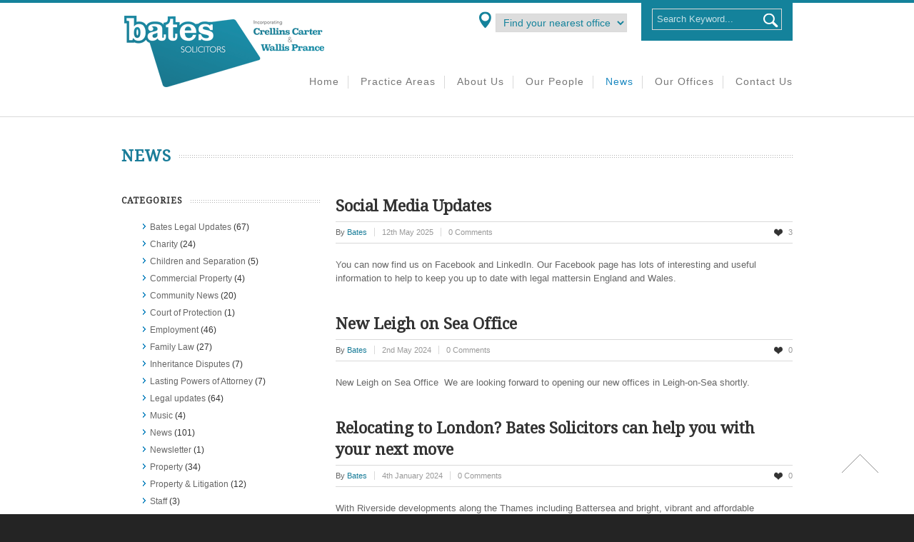

--- FILE ---
content_type: text/html; charset=UTF-8
request_url: https://www.batessolicitors.co.uk/category/news/
body_size: 17638
content:

<!doctype html>
<html lang="en-GB">

	
<head>
<script data-cookieconsent="ignore">
 window.dataLayer = window.dataLayer || [];
 function gtag() {
     dataLayer.push(arguments);
 }
 gtag("consent", "default", {
     ad_personalization: "denied",
     ad_storage: "denied",
     ad_user_data: "denied",
     analytics_storage: "denied",
     functionality_storage: "denied",
     personalization_storage: "denied",
     security_storage: "granted",
     wait_for_update: 2000,
 });
 gtag("set", "ads_data_redaction", true);
 gtag("set", "url_passthrough", true);
</script>
<!-- Start cookieyes banner --> <script id="cookieyes" type="text/javascript" src="https://cdn-cookieyes.com/client_data/669cd15806e17096be731f9b8958259c/script.js"></script> <!-- End cookieyes banner -->
<meta charset="UTF-8" />

<title>News | Bates Solicitors</title>


<!--[if lte IE 8]>
  <link rel="stylesheet" href="https://www.batessolicitors.co.uk/wp-content/themes/nevada/css/ie8.css" media="screen" />
<![endif]-->

<!--[if IE]>
	<script src="http://html5shiv.googlecode.com/svn/trunk/html5.js"></script>
<![endif]-->

<!--[if IE 9]>
    <script src="http://css3-mediaqueries-js.googlecode.com/svn/trunk/css3-mediaqueries.js"></script>
<![endif]-->


<!-- Mobile Specific Metas
================================================== -->

<meta name="viewport" content="width=device-width, initial-scale=1, maximum-scale=1" /> 

<!-- Favicons
================================================== -->

<link rel="shortcut icon" href="">

<link rel="apple-touch-icon" href="">
<link rel="apple-touch-icon" sizes="72x72" href="" />
<link rel="apple-touch-icon" sizes="114x114" href="" />
<script src="https://use.fontawesome.com/047d59e12e.js"></script>
<link rel="pingback" href="https://www.batessolicitors.co.uk/xmlrpc.php" />

<meta name='robots' content='max-image-preview:large' />
<link rel='dns-prefetch' href='//ajax.googleapis.com' />
<link rel='dns-prefetch' href='//fonts.googleapis.com' />
<link rel="alternate" type="application/rss+xml" title="Bates Solicitors &raquo; Feed" href="https://www.batessolicitors.co.uk/feed/" />
<link rel="alternate" type="application/rss+xml" title="Bates Solicitors &raquo; Comments Feed" href="https://www.batessolicitors.co.uk/comments/feed/" />
<link rel="alternate" type="application/rss+xml" title="Bates Solicitors &raquo; News Category Feed" href="https://www.batessolicitors.co.uk/category/news/feed/" />
<style id='wp-img-auto-sizes-contain-inline-css' type='text/css'>
img:is([sizes=auto i],[sizes^="auto," i]){contain-intrinsic-size:3000px 1500px}
/*# sourceURL=wp-img-auto-sizes-contain-inline-css */
</style>
<link rel='stylesheet' id='theme-css' href='https://www.batessolicitors.co.uk/wp-content/themes/nevada-child/style.css?ver=1.9' type='text/css' media='screen, projection' />
<link rel='stylesheet' id='layout-css' href='https://www.batessolicitors.co.uk/wp-content/themes/nevada-child/layout.css?ver=1.9' type='text/css' media='screen, projection' />
<link rel='stylesheet' id='print-css' href='https://www.batessolicitors.co.uk/wp-content/themes/nevada-child/print.css?ver=1.9' type='text/css' media='print' />
<link rel='stylesheet' id='color-css' href='https://www.batessolicitors.co.uk/wp-content/themes/nevada-child/css/colors/blue.css?ver=1.9' type='text/css' media='screen, projection' />
<link rel='stylesheet' id='responsive-css' href='https://www.batessolicitors.co.uk/wp-content/themes/nevada-child/responsive.css?ver=1.9' type='text/css' media='screen, projection' />
<link rel='stylesheet' id='formalize-css' href='https://www.batessolicitors.co.uk/wp-content/themes/nevada/formalize.css?ver=1.9' type='text/css' media='screen, projection' />
<link rel='stylesheet' id='superfish-css' href='https://www.batessolicitors.co.uk/wp-content/themes/nevada/superfish.css?ver=1.9' type='text/css' media='screen, projection' />
<link rel='stylesheet' id='prettyphoto-css' href='https://www.batessolicitors.co.uk/wp-content/themes/nevada/css/prettyPhoto.css?ver=1.9' type='text/css' media='screen, projection' />
<link rel='stylesheet' id='nonverblaster-css' href='https://www.batessolicitors.co.uk/wp-content/themes/nevada/css/nonverblaster.css?ver=1.9' type='text/css' media='screen, projection' />
<link rel='stylesheet' id='google_font-css' href='https://fonts.googleapis.com/css?family=Droid+Serif&#038;ver=1.9' type='text/css' media='all' />
<link rel='stylesheet' id='flexslider-css' href='https://www.batessolicitors.co.uk/wp-content/themes/nevada/css/flexslider.css?ver=1.0' type='text/css' media='all' />
<style id='wp-emoji-styles-inline-css' type='text/css'>

	img.wp-smiley, img.emoji {
		display: inline !important;
		border: none !important;
		box-shadow: none !important;
		height: 1em !important;
		width: 1em !important;
		margin: 0 0.07em !important;
		vertical-align: -0.1em !important;
		background: none !important;
		padding: 0 !important;
	}
/*# sourceURL=wp-emoji-styles-inline-css */
</style>
<style id='wp-block-library-inline-css' type='text/css'>
:root{--wp-block-synced-color:#7a00df;--wp-block-synced-color--rgb:122,0,223;--wp-bound-block-color:var(--wp-block-synced-color);--wp-editor-canvas-background:#ddd;--wp-admin-theme-color:#007cba;--wp-admin-theme-color--rgb:0,124,186;--wp-admin-theme-color-darker-10:#006ba1;--wp-admin-theme-color-darker-10--rgb:0,107,160.5;--wp-admin-theme-color-darker-20:#005a87;--wp-admin-theme-color-darker-20--rgb:0,90,135;--wp-admin-border-width-focus:2px}@media (min-resolution:192dpi){:root{--wp-admin-border-width-focus:1.5px}}.wp-element-button{cursor:pointer}:root .has-very-light-gray-background-color{background-color:#eee}:root .has-very-dark-gray-background-color{background-color:#313131}:root .has-very-light-gray-color{color:#eee}:root .has-very-dark-gray-color{color:#313131}:root .has-vivid-green-cyan-to-vivid-cyan-blue-gradient-background{background:linear-gradient(135deg,#00d084,#0693e3)}:root .has-purple-crush-gradient-background{background:linear-gradient(135deg,#34e2e4,#4721fb 50%,#ab1dfe)}:root .has-hazy-dawn-gradient-background{background:linear-gradient(135deg,#faaca8,#dad0ec)}:root .has-subdued-olive-gradient-background{background:linear-gradient(135deg,#fafae1,#67a671)}:root .has-atomic-cream-gradient-background{background:linear-gradient(135deg,#fdd79a,#004a59)}:root .has-nightshade-gradient-background{background:linear-gradient(135deg,#330968,#31cdcf)}:root .has-midnight-gradient-background{background:linear-gradient(135deg,#020381,#2874fc)}:root{--wp--preset--font-size--normal:16px;--wp--preset--font-size--huge:42px}.has-regular-font-size{font-size:1em}.has-larger-font-size{font-size:2.625em}.has-normal-font-size{font-size:var(--wp--preset--font-size--normal)}.has-huge-font-size{font-size:var(--wp--preset--font-size--huge)}.has-text-align-center{text-align:center}.has-text-align-left{text-align:left}.has-text-align-right{text-align:right}.has-fit-text{white-space:nowrap!important}#end-resizable-editor-section{display:none}.aligncenter{clear:both}.items-justified-left{justify-content:flex-start}.items-justified-center{justify-content:center}.items-justified-right{justify-content:flex-end}.items-justified-space-between{justify-content:space-between}.screen-reader-text{border:0;clip-path:inset(50%);height:1px;margin:-1px;overflow:hidden;padding:0;position:absolute;width:1px;word-wrap:normal!important}.screen-reader-text:focus{background-color:#ddd;clip-path:none;color:#444;display:block;font-size:1em;height:auto;left:5px;line-height:normal;padding:15px 23px 14px;text-decoration:none;top:5px;width:auto;z-index:100000}html :where(.has-border-color){border-style:solid}html :where([style*=border-top-color]){border-top-style:solid}html :where([style*=border-right-color]){border-right-style:solid}html :where([style*=border-bottom-color]){border-bottom-style:solid}html :where([style*=border-left-color]){border-left-style:solid}html :where([style*=border-width]){border-style:solid}html :where([style*=border-top-width]){border-top-style:solid}html :where([style*=border-right-width]){border-right-style:solid}html :where([style*=border-bottom-width]){border-bottom-style:solid}html :where([style*=border-left-width]){border-left-style:solid}html :where(img[class*=wp-image-]){height:auto;max-width:100%}:where(figure){margin:0 0 1em}html :where(.is-position-sticky){--wp-admin--admin-bar--position-offset:var(--wp-admin--admin-bar--height,0px)}@media screen and (max-width:600px){html :where(.is-position-sticky){--wp-admin--admin-bar--position-offset:0px}}

/*# sourceURL=wp-block-library-inline-css */
</style><style id='global-styles-inline-css' type='text/css'>
:root{--wp--preset--aspect-ratio--square: 1;--wp--preset--aspect-ratio--4-3: 4/3;--wp--preset--aspect-ratio--3-4: 3/4;--wp--preset--aspect-ratio--3-2: 3/2;--wp--preset--aspect-ratio--2-3: 2/3;--wp--preset--aspect-ratio--16-9: 16/9;--wp--preset--aspect-ratio--9-16: 9/16;--wp--preset--color--black: #000000;--wp--preset--color--cyan-bluish-gray: #abb8c3;--wp--preset--color--white: #ffffff;--wp--preset--color--pale-pink: #f78da7;--wp--preset--color--vivid-red: #cf2e2e;--wp--preset--color--luminous-vivid-orange: #ff6900;--wp--preset--color--luminous-vivid-amber: #fcb900;--wp--preset--color--light-green-cyan: #7bdcb5;--wp--preset--color--vivid-green-cyan: #00d084;--wp--preset--color--pale-cyan-blue: #8ed1fc;--wp--preset--color--vivid-cyan-blue: #0693e3;--wp--preset--color--vivid-purple: #9b51e0;--wp--preset--gradient--vivid-cyan-blue-to-vivid-purple: linear-gradient(135deg,rgb(6,147,227) 0%,rgb(155,81,224) 100%);--wp--preset--gradient--light-green-cyan-to-vivid-green-cyan: linear-gradient(135deg,rgb(122,220,180) 0%,rgb(0,208,130) 100%);--wp--preset--gradient--luminous-vivid-amber-to-luminous-vivid-orange: linear-gradient(135deg,rgb(252,185,0) 0%,rgb(255,105,0) 100%);--wp--preset--gradient--luminous-vivid-orange-to-vivid-red: linear-gradient(135deg,rgb(255,105,0) 0%,rgb(207,46,46) 100%);--wp--preset--gradient--very-light-gray-to-cyan-bluish-gray: linear-gradient(135deg,rgb(238,238,238) 0%,rgb(169,184,195) 100%);--wp--preset--gradient--cool-to-warm-spectrum: linear-gradient(135deg,rgb(74,234,220) 0%,rgb(151,120,209) 20%,rgb(207,42,186) 40%,rgb(238,44,130) 60%,rgb(251,105,98) 80%,rgb(254,248,76) 100%);--wp--preset--gradient--blush-light-purple: linear-gradient(135deg,rgb(255,206,236) 0%,rgb(152,150,240) 100%);--wp--preset--gradient--blush-bordeaux: linear-gradient(135deg,rgb(254,205,165) 0%,rgb(254,45,45) 50%,rgb(107,0,62) 100%);--wp--preset--gradient--luminous-dusk: linear-gradient(135deg,rgb(255,203,112) 0%,rgb(199,81,192) 50%,rgb(65,88,208) 100%);--wp--preset--gradient--pale-ocean: linear-gradient(135deg,rgb(255,245,203) 0%,rgb(182,227,212) 50%,rgb(51,167,181) 100%);--wp--preset--gradient--electric-grass: linear-gradient(135deg,rgb(202,248,128) 0%,rgb(113,206,126) 100%);--wp--preset--gradient--midnight: linear-gradient(135deg,rgb(2,3,129) 0%,rgb(40,116,252) 100%);--wp--preset--font-size--small: 13px;--wp--preset--font-size--medium: 20px;--wp--preset--font-size--large: 36px;--wp--preset--font-size--x-large: 42px;--wp--preset--spacing--20: 0.44rem;--wp--preset--spacing--30: 0.67rem;--wp--preset--spacing--40: 1rem;--wp--preset--spacing--50: 1.5rem;--wp--preset--spacing--60: 2.25rem;--wp--preset--spacing--70: 3.38rem;--wp--preset--spacing--80: 5.06rem;--wp--preset--shadow--natural: 6px 6px 9px rgba(0, 0, 0, 0.2);--wp--preset--shadow--deep: 12px 12px 50px rgba(0, 0, 0, 0.4);--wp--preset--shadow--sharp: 6px 6px 0px rgba(0, 0, 0, 0.2);--wp--preset--shadow--outlined: 6px 6px 0px -3px rgb(255, 255, 255), 6px 6px rgb(0, 0, 0);--wp--preset--shadow--crisp: 6px 6px 0px rgb(0, 0, 0);}:where(.is-layout-flex){gap: 0.5em;}:where(.is-layout-grid){gap: 0.5em;}body .is-layout-flex{display: flex;}.is-layout-flex{flex-wrap: wrap;align-items: center;}.is-layout-flex > :is(*, div){margin: 0;}body .is-layout-grid{display: grid;}.is-layout-grid > :is(*, div){margin: 0;}:where(.wp-block-columns.is-layout-flex){gap: 2em;}:where(.wp-block-columns.is-layout-grid){gap: 2em;}:where(.wp-block-post-template.is-layout-flex){gap: 1.25em;}:where(.wp-block-post-template.is-layout-grid){gap: 1.25em;}.has-black-color{color: var(--wp--preset--color--black) !important;}.has-cyan-bluish-gray-color{color: var(--wp--preset--color--cyan-bluish-gray) !important;}.has-white-color{color: var(--wp--preset--color--white) !important;}.has-pale-pink-color{color: var(--wp--preset--color--pale-pink) !important;}.has-vivid-red-color{color: var(--wp--preset--color--vivid-red) !important;}.has-luminous-vivid-orange-color{color: var(--wp--preset--color--luminous-vivid-orange) !important;}.has-luminous-vivid-amber-color{color: var(--wp--preset--color--luminous-vivid-amber) !important;}.has-light-green-cyan-color{color: var(--wp--preset--color--light-green-cyan) !important;}.has-vivid-green-cyan-color{color: var(--wp--preset--color--vivid-green-cyan) !important;}.has-pale-cyan-blue-color{color: var(--wp--preset--color--pale-cyan-blue) !important;}.has-vivid-cyan-blue-color{color: var(--wp--preset--color--vivid-cyan-blue) !important;}.has-vivid-purple-color{color: var(--wp--preset--color--vivid-purple) !important;}.has-black-background-color{background-color: var(--wp--preset--color--black) !important;}.has-cyan-bluish-gray-background-color{background-color: var(--wp--preset--color--cyan-bluish-gray) !important;}.has-white-background-color{background-color: var(--wp--preset--color--white) !important;}.has-pale-pink-background-color{background-color: var(--wp--preset--color--pale-pink) !important;}.has-vivid-red-background-color{background-color: var(--wp--preset--color--vivid-red) !important;}.has-luminous-vivid-orange-background-color{background-color: var(--wp--preset--color--luminous-vivid-orange) !important;}.has-luminous-vivid-amber-background-color{background-color: var(--wp--preset--color--luminous-vivid-amber) !important;}.has-light-green-cyan-background-color{background-color: var(--wp--preset--color--light-green-cyan) !important;}.has-vivid-green-cyan-background-color{background-color: var(--wp--preset--color--vivid-green-cyan) !important;}.has-pale-cyan-blue-background-color{background-color: var(--wp--preset--color--pale-cyan-blue) !important;}.has-vivid-cyan-blue-background-color{background-color: var(--wp--preset--color--vivid-cyan-blue) !important;}.has-vivid-purple-background-color{background-color: var(--wp--preset--color--vivid-purple) !important;}.has-black-border-color{border-color: var(--wp--preset--color--black) !important;}.has-cyan-bluish-gray-border-color{border-color: var(--wp--preset--color--cyan-bluish-gray) !important;}.has-white-border-color{border-color: var(--wp--preset--color--white) !important;}.has-pale-pink-border-color{border-color: var(--wp--preset--color--pale-pink) !important;}.has-vivid-red-border-color{border-color: var(--wp--preset--color--vivid-red) !important;}.has-luminous-vivid-orange-border-color{border-color: var(--wp--preset--color--luminous-vivid-orange) !important;}.has-luminous-vivid-amber-border-color{border-color: var(--wp--preset--color--luminous-vivid-amber) !important;}.has-light-green-cyan-border-color{border-color: var(--wp--preset--color--light-green-cyan) !important;}.has-vivid-green-cyan-border-color{border-color: var(--wp--preset--color--vivid-green-cyan) !important;}.has-pale-cyan-blue-border-color{border-color: var(--wp--preset--color--pale-cyan-blue) !important;}.has-vivid-cyan-blue-border-color{border-color: var(--wp--preset--color--vivid-cyan-blue) !important;}.has-vivid-purple-border-color{border-color: var(--wp--preset--color--vivid-purple) !important;}.has-vivid-cyan-blue-to-vivid-purple-gradient-background{background: var(--wp--preset--gradient--vivid-cyan-blue-to-vivid-purple) !important;}.has-light-green-cyan-to-vivid-green-cyan-gradient-background{background: var(--wp--preset--gradient--light-green-cyan-to-vivid-green-cyan) !important;}.has-luminous-vivid-amber-to-luminous-vivid-orange-gradient-background{background: var(--wp--preset--gradient--luminous-vivid-amber-to-luminous-vivid-orange) !important;}.has-luminous-vivid-orange-to-vivid-red-gradient-background{background: var(--wp--preset--gradient--luminous-vivid-orange-to-vivid-red) !important;}.has-very-light-gray-to-cyan-bluish-gray-gradient-background{background: var(--wp--preset--gradient--very-light-gray-to-cyan-bluish-gray) !important;}.has-cool-to-warm-spectrum-gradient-background{background: var(--wp--preset--gradient--cool-to-warm-spectrum) !important;}.has-blush-light-purple-gradient-background{background: var(--wp--preset--gradient--blush-light-purple) !important;}.has-blush-bordeaux-gradient-background{background: var(--wp--preset--gradient--blush-bordeaux) !important;}.has-luminous-dusk-gradient-background{background: var(--wp--preset--gradient--luminous-dusk) !important;}.has-pale-ocean-gradient-background{background: var(--wp--preset--gradient--pale-ocean) !important;}.has-electric-grass-gradient-background{background: var(--wp--preset--gradient--electric-grass) !important;}.has-midnight-gradient-background{background: var(--wp--preset--gradient--midnight) !important;}.has-small-font-size{font-size: var(--wp--preset--font-size--small) !important;}.has-medium-font-size{font-size: var(--wp--preset--font-size--medium) !important;}.has-large-font-size{font-size: var(--wp--preset--font-size--large) !important;}.has-x-large-font-size{font-size: var(--wp--preset--font-size--x-large) !important;}
/*# sourceURL=global-styles-inline-css */
</style>

<style id='classic-theme-styles-inline-css' type='text/css'>
/*! This file is auto-generated */
.wp-block-button__link{color:#fff;background-color:#32373c;border-radius:9999px;box-shadow:none;text-decoration:none;padding:calc(.667em + 2px) calc(1.333em + 2px);font-size:1.125em}.wp-block-file__button{background:#32373c;color:#fff;text-decoration:none}
/*# sourceURL=/wp-includes/css/classic-themes.min.css */
</style>
<link rel='stylesheet' id='contact-form-7-css' href='https://www.batessolicitors.co.uk/wp-content/plugins/contact-form-7/includes/css/styles.css?ver=6.1.4' type='text/css' media='all' />
<link rel='stylesheet' id='email-subscribers-css' href='https://www.batessolicitors.co.uk/wp-content/plugins/email-subscribers/lite/public/css/email-subscribers-public.css?ver=5.9.11' type='text/css' media='all' />
<link rel='stylesheet' id='rs-plugin-settings-css' href='https://www.batessolicitors.co.uk/wp-content/plugins/revslider/public/assets/css/settings.css?ver=5.1.6' type='text/css' media='all' />
<style id='rs-plugin-settings-inline-css' type='text/css'>
#rs-demo-id {}
/*# sourceURL=rs-plugin-settings-inline-css */
</style>
<link rel='stylesheet' id='wpsl-styles-css' href='https://www.batessolicitors.co.uk/wp-content/plugins/wp-store-locator/css/styles.min.css?ver=2.2.261' type='text/css' media='all' />
<script type="text/javascript" src="https://ajax.googleapis.com/ajax/libs/jquery/3.1.1/jquery.min.js" id="jquery-js"></script>
<script type="text/javascript" src="https://www.batessolicitors.co.uk/wp-content/plugins/revslider/public/assets/js/jquery.themepunch.tools.min.js?ver=5.1.6" id="tp-tools-js"></script>
<script type="text/javascript" src="https://www.batessolicitors.co.uk/wp-content/plugins/revslider/public/assets/js/jquery.themepunch.revolution.min.js?ver=5.1.6" id="revmin-js"></script>
<link rel="https://api.w.org/" href="https://www.batessolicitors.co.uk/wp-json/" /><link rel="alternate" title="JSON" type="application/json" href="https://www.batessolicitors.co.uk/wp-json/wp/v2/categories/4" /><link rel="EditURI" type="application/rsd+xml" title="RSD" href="https://www.batessolicitors.co.uk/xmlrpc.php?rsd" />

<style type="text/css">#wrap #content {float: right;}#wrap #sidebar {float: left;}#wrap #sidebar .widget-container {margin-right: 20px;margin-left: 0px;}#wrap #sidebar_second {float:right;}#wrap #sidebar_second .widget-container {margin-right: 20px;margin-right: 0px;}body {color:#666666;font-size:13px;font-family:"HelveticaNeue","Helvetica Neue",Helvetica,Arial,sans-serif;font-weight:normal;font-style:normal;}#navigation ul li a {color:#777777;font-size:14px !important;font-family:"HelveticaNeue","Helvetica Neue",Helvetica,Arial,sans-serif !important;font-weight:normal !important;font-style:normal !important;text-transform:capitalize !important;}#navigation ul.sub-menu li a {color:#ffffff;font-size:12px !important;font-family:"HelveticaNeue","Helvetica Neue",Helvetica,Arial,sans-serif !important;font-weight:normal !important;font-style:normal !important;text-transform:capitalize !important;}h1 { font-family: Droid Serif; font-size: 24px;}h2 { font-family: Droid Serif;font-size: 20px;}h3 { font-family: Droid Serif;font-size: 18px;}h4 { font-family: Droid Serif;font-size: 16px;}h5 { font-family: Droid Serif;font-size: 14px;}h6 { font-family: Droid Serif;font-size: 12px;}h1, h2, h3, h4, h5, h6 {color: #1a7d99;}.tp-caption.themecolor_background {background-color: #1A88C1;}.tp-caption.themecolor_normal {color: #1A88C1;}.tp-caption.themecolor_small {color: #1A88C1;}#wrap #content {float:right;}#wrap #sidebar {float:left}</style><meta name="generator" content="Powered by Slider Revolution 5.1.6 - responsive, Mobile-Friendly Slider Plugin for WordPress with comfortable drag and drop interface." />
    
	
		
	<style type="text/css">	
	
		#lambda-featured-header-wrap { background: url(https://www.batessolicitors.co.uk/wp-content/themes/nevada/images/pattern/) repeat; }			
            #wrap {
                padding:0;
                margin:0;
                position:relative;
                width:100%;            
            }
            
            #lambda-featured-header { 
                width:940px; 
                max-width:100%; 
                margin: 0 auto; 
            }
            
            body {
                background: #242424 !important;
            }
            
            
                        
                  #wrap {
                        width:100%;
                  }
            
                    
						
	</style>

<link rel="stylesheet" type="text/css" href="//cdn.jsdelivr.net/npm/slick-carousel@1.8.1/slick/slick.css"/>
<script type="text/javascript" src="//cdn.jsdelivr.net/npm/slick-carousel@1.8.1/slick/slick.min.js"></script>
		

</head>

<body class="archive category category-news category-4 wp-theme-nevada wp-child-theme-nevada-child">

<!-- to top button -->
<div id="toTop">Go to Top</div>
<!-- end to top button -->
	
	    
    
	<div id="wrap" class="container clearfix" data-role="page">
		
	    
    
    	<div class="container">
        	<div id="nevada-small-cart">
				 
            </div>  
        </div>
	
	<header id="header" class="fluid clearfix" data-role="header">
	<div class="container">    
    			
		        
                
		<div id="logo">
								<a href="https://www.batessolicitors.co.uk/" title="Bates Solicitors"><img id="sitelogo" src="/wp-content/uploads/2016/10/bates_new_logo.png"></a>
							</div>        
       		
		            
            
        	<div class="h-right" style="margin-top:0px">
        		 	
                    <!-- Tagline -->		
									                     
                    <span class="top-header-tagline">  
                        <select class="nearest-office">      	<option selected value="">Find your nearest office</option> 	<option value="/london-office">London</option> 	<option value="/basingstoke-office">Basingstoke</option> 	<option value="/leigh-on-sea">Leigh on Sea</option> 	<option value="/fleet">Fleet</option> 	<option value="/hartley-wintney-office">Hartley Wintney</option> 	<option value="/hook-office">Hook</option> 	<option value="/odiham-office">Odiham</option> 	<option value="/weybridge-office">Weybridge</option> </select>                        <form role="search" method="get" id="searchform" class="quicksearch" action="https://www.batessolicitors.co.uk/">
                            <input type="text" name="s" placeholder="Search Keyword..." id="s">
                            <button type="submit" id="searchsubmit"></button>
                        </form>					
                    </span><!-- Top Header Tagline -->					
            		
						
                    
                    
                    
                    <!-- Social Icons -->                  
                        
										
					<!-- /Social Icons -->
					
            
        </div>
      </div>  
      
	</header><!--/#header-->
        
		<div class="clear"></div>
        
        <div class="nav-wrap">
            <div class="container">
            <nav id="navigation" class="clearfix"><ul id="menu-main-menu" class="menu clearfix"><li id="menu-item-1751" class="menu-item menu-item-type-custom menu-item-object-custom"><a href="/">Home</a><span class="naviline">&nbsp;</span></li>
<li id="menu-item-3799" class="menu-item menu-item-type-post_type menu-item-object-page menu-item-has-children"><a href="https://www.batessolicitors.co.uk/practice-areas/">Practice Areas</a><span class="naviline">&nbsp;</span>
<ul class="sub-menu">
	<li id="menu-item-3042" class="menu-item menu-item-type-post_type menu-item-object-page menu-item-has-children"><a title="Family Law." href="https://www.batessolicitors.co.uk/practice-areas/family-law-solicitor/">Family Law.</a>
	<ul class="sub-menu">
		<li id="menu-item-3316" class="menu-item menu-item-type-post_type menu-item-object-page"><a href="https://www.batessolicitors.co.uk/practice-areas/family-law-solicitor/starting-out-in-a-relationship/">Starting out in a relationship</a></li>
		<li id="menu-item-3317" class="menu-item menu-item-type-post_type menu-item-object-page"><a href="https://www.batessolicitors.co.uk/practice-areas/family-law-solicitor/creating-your-family-fertility-treatment/">Creating your family</a></li>
		<li id="menu-item-3318" class="menu-item menu-item-type-post_type menu-item-object-page"><a href="https://www.batessolicitors.co.uk/practice-areas/family-law-solicitor/dealing-with-the-breakdown-of-a-relationship/">Dealing with the breakdown of a relationship</a></li>
		<li id="menu-item-94" class="menu-item menu-item-type-post_type menu-item-object-page"><a title="Family Law Solicitors: Divorce and Separation" href="https://www.batessolicitors.co.uk/practice-areas/divorce-and-separation/">Divorce and Separation</a></li>
		<li id="menu-item-93" class="menu-item menu-item-type-post_type menu-item-object-page"><a title="Family Law Solicitors: Financial Provision" href="https://www.batessolicitors.co.uk/practice-areas/financial-provision/">Financial Provision</a></li>
		<li id="menu-item-92" class="menu-item menu-item-type-post_type menu-item-object-page"><a title="Family Law Solicitors: Children and Separation" href="https://www.batessolicitors.co.uk/practice-areas/children-and-separation/">Children and Separation</a></li>
		<li id="menu-item-1752" class="menu-item menu-item-type-post_type menu-item-object-page"><a href="https://www.batessolicitors.co.uk/practice-areas/mediation/">Mediation</a></li>
		<li id="menu-item-91" class="menu-item menu-item-type-post_type menu-item-object-page"><a title="Family Law Solicitors: Cohabitation or Living Together" href="https://www.batessolicitors.co.uk/practice-areas/cohabitation-or-living-together/">Cohabitation</a></li>
		<li id="menu-item-90" class="menu-item menu-item-type-post_type menu-item-object-page"><a title="Family Law Solicitors: Cohabitee Disputes" href="https://www.batessolicitors.co.uk/practice-areas/cohabitee-disputes/">Cohabitee Disputes</a></li>
		<li id="menu-item-1754" class="menu-item menu-item-type-post_type menu-item-object-page"><a href="https://www.batessolicitors.co.uk/practice-areas/civil-partnerships-sex-relationships/">Civil Partnerships &#038; Same Sex Relationships</a></li>
		<li id="menu-item-2815" class="menu-item menu-item-type-post_type menu-item-object-page"><a href="https://www.batessolicitors.co.uk/practice-areas/pre-nuptial-agreements/">Pre-Nuptial Agreements</a></li>
		<li id="menu-item-1755" class="menu-item menu-item-type-post_type menu-item-object-page"><a href="https://www.batessolicitors.co.uk/practice-areas/civil-partnerships-disputes/">Civil Partnerships Disputes</a></li>
		<li id="menu-item-1756" class="menu-item menu-item-type-post_type menu-item-object-page"><a href="https://www.batessolicitors.co.uk/practice-areas/international-family-law/">International Family</a></li>
		<li id="menu-item-1757" class="menu-item menu-item-type-post_type menu-item-object-page"><a href="https://www.batessolicitors.co.uk/practice-areas/domestic-violence/">Domestic Violence</a></li>
		<li id="menu-item-2220" class="menu-item menu-item-type-post_type menu-item-object-page"><a href="https://www.batessolicitors.co.uk/practice-areas/fees-and-funding/">Fees and Funding</a></li>
	</ul>
</li>
	<li id="menu-item-156" class="menu-item menu-item-type-post_type menu-item-object-page menu-item-has-children"><a title="Property &#8211; Residential &#038; Commercial Conveyancing Solicitors" href="https://www.batessolicitors.co.uk/conveyancing/">Property – Residential &#038; Commercial Conveyancing</a>
	<ul class="sub-menu">
		<li id="menu-item-3952" class="menu-item menu-item-type-post_type menu-item-object-page"><a href="https://www.batessolicitors.co.uk/residential-conveyancing-2/">Residential   Conveyancing</a></li>
		<li id="menu-item-162" class="menu-item menu-item-type-post_type menu-item-object-page"><a title="Property Solicitors: Commercial Property" href="https://www.batessolicitors.co.uk/commercial-property/">Commercial Property</a></li>
		<li id="menu-item-3094" class="menu-item menu-item-type-post_type menu-item-object-page"><a href="https://www.batessolicitors.co.uk/conveyancing/help-to-buy/">Help to Buy – Governments Shared Ownership Scheme</a></li>
		<li id="menu-item-1758" class="menu-item menu-item-type-post_type menu-item-object-page"><a href="https://www.batessolicitors.co.uk/conveyancing/leasehold-enfranchisement/">Leasehold Enfranchisement</a></li>
		<li id="menu-item-2929" class="menu-item menu-item-type-post_type menu-item-object-page"><a href="https://www.batessolicitors.co.uk/conveyancing/residential-conveyancing-fee-information/">Residential Conveyancing Fee Information</a></li>
	</ul>
</li>
	<li id="menu-item-112" class="menu-item menu-item-type-post_type menu-item-object-page menu-item-has-children"><a title="Wills, Trusts &#038; Probate Solicitors" href="https://www.batessolicitors.co.uk/practice-areas/wills-trusts-lpa-and-probate/">Wills, Trusts &#038; Probate</a>
	<ul class="sub-menu">
		<li id="menu-item-3584" class="menu-item menu-item-type-post_type menu-item-object-page"><a href="https://www.batessolicitors.co.uk/probate/">Probate</a></li>
		<li id="menu-item-110" class="menu-item menu-item-type-post_type menu-item-object-page"><a title="Wills Trust &#038; Probate Solicitors: Executor Responsibilities" href="https://www.batessolicitors.co.uk/practice-areas/wills-trusts-lpa-and-probate/executor-responsibilities/">Executor Responsibilities</a></li>
		<li id="menu-item-2936" class="menu-item menu-item-type-post_type menu-item-object-page"><a href="https://www.batessolicitors.co.uk/probate-fee-information/">Probate Fee Information</a></li>
		<li id="menu-item-109" class="menu-item menu-item-type-post_type menu-item-object-page"><a title="Wills Trust &#038; Probate Solicitors: Wills" href="https://www.batessolicitors.co.uk/practice-areas/wills-trusts-lpa-and-probate/wills/">Wills</a></li>
		<li id="menu-item-1759" class="menu-item menu-item-type-post_type menu-item-object-page"><a href="https://www.batessolicitors.co.uk/practice-areas/wills-trusts-lpa-and-probate/trusts/">Trusts</a></li>
	</ul>
</li>
	<li id="menu-item-1760" class="menu-item menu-item-type-post_type menu-item-object-page menu-item-has-children"><a href="https://www.batessolicitors.co.uk/practice-areas/services-for-the-elderly-and-vulnerable/">Services for the Elderly and Vulnerable</a>
	<ul class="sub-menu">
		<li id="menu-item-122" class="menu-item menu-item-type-post_type menu-item-object-page"><a title="Power of Attorney Solicitors" href="https://www.batessolicitors.co.uk/practice-areas/asset-management/powers-of-attorney/">Powers Of Attorney</a></li>
		<li id="menu-item-1761" class="menu-item menu-item-type-post_type menu-item-object-page"><a href="https://www.batessolicitors.co.uk/practice-areas/services-for-the-elderly-and-vulnerable/court-of-protection-deputyship/">Court of Protection</a></li>
	</ul>
</li>
	<li id="menu-item-2335" class="menu-item menu-item-type-custom menu-item-object-custom menu-item-has-children"><a href="https://www.batessolicitors.co.uk/practice-areas/dispute-resolution/">Civil Litigation</a>
	<ul class="sub-menu">
		<li id="menu-item-139" class="menu-item menu-item-type-post_type menu-item-object-page"><a title="Dispute Resolution or Civil Litigation Solicitors: Property Disputes" href="https://www.batessolicitors.co.uk/property-disputes/">Property Disputes</a></li>
		<li id="menu-item-143" class="menu-item menu-item-type-post_type menu-item-object-page"><a title="Dispute Resolution or Civil Litigation Solicitors: Cost and Claims under £10k" href="https://www.batessolicitors.co.uk/costs-and-claims-under-10000/">Costs and Claims under £10,000</a></li>
		<li id="menu-item-3627" class="menu-item menu-item-type-post_type menu-item-object-page"><a href="https://www.batessolicitors.co.uk/?page_id=3623">Debt Collection Fee Information</a></li>
		<li id="menu-item-1865" class="menu-item menu-item-type-post_type menu-item-object-page"><a href="https://www.batessolicitors.co.uk/probate-and-inheritance-disputes/">Probate and Inheritance Disputes</a></li>
	</ul>
</li>
	<li id="menu-item-148" class="menu-item menu-item-type-post_type menu-item-object-page menu-item-has-children"><a title="Employment Law Solicitors" href="https://www.batessolicitors.co.uk/practice-areas/employment/">Employment</a>
	<ul class="sub-menu">
		<li id="menu-item-151" class="menu-item menu-item-type-post_type menu-item-object-page"><a title="Employment Law Solicitors: Settle Agreement" href="https://www.batessolicitors.co.uk/settlement-agreements/">Settlement Agreements</a></li>
		<li id="menu-item-1862" class="menu-item menu-item-type-post_type menu-item-object-page"><a href="https://www.batessolicitors.co.uk/practice-areas/employment/employment-contracts/">Employment Contracts</a></li>
		<li id="menu-item-1767" class="menu-item menu-item-type-post_type menu-item-object-page"><a href="https://www.batessolicitors.co.uk/practice-areas/employment/unfair-dismissal-claims/">Unfair Dismissal and Other Claims</a></li>
		<li id="menu-item-3628" class="menu-item menu-item-type-post_type menu-item-object-page"><a href="https://www.batessolicitors.co.uk/practice-areas/employment/costs-estimate-in-employment-tribunal-cases-for-employees-and-for-employers/">Employment Tribunal Fee Information</a></li>
	</ul>
</li>
	<li id="menu-item-123" class="menu-item menu-item-type-post_type menu-item-object-page"><a title="Asset Management Solicitors" href="https://www.batessolicitors.co.uk/practice-areas/asset-management/">Asset Management</a></li>
	<li id="menu-item-172" class="menu-item menu-item-type-post_type menu-item-object-page"><a title="Commercial Law Solicitors" href="https://www.batessolicitors.co.uk/commercial-law/">Commercial</a></li>
</ul>
</li>
<li id="menu-item-3655" class="menu-item menu-item-type-post_type menu-item-object-page menu-item-has-children"><a title="About Bates | Crellins Carter | Wallis Prance Solicitors" href="https://www.batessolicitors.co.uk/about-us/">About Us</a><span class="naviline">&nbsp;</span>
<ul class="sub-menu">
	<li id="menu-item-56" class="menu-item menu-item-type-post_type menu-item-object-page"><a title="Bates | Crellins Carter | Wallis Prance Solicitors History" href="https://www.batessolicitors.co.uk/history/">History</a></li>
	<li id="menu-item-59" class="menu-item menu-item-type-post_type menu-item-object-page"><a title="Bates | Crellins Carter | Wallis Prance Solicitors Values" href="https://www.batessolicitors.co.uk/our-values/">Our Values</a></li>
	<li id="menu-item-62" class="menu-item menu-item-type-post_type menu-item-object-page"><a title="Bates | Crellins Carter | Wallis Prance Solicitors SRA Principles" href="https://www.batessolicitors.co.uk/sra-principles/">SRA Principles</a></li>
	<li id="menu-item-66" class="menu-item menu-item-type-post_type menu-item-object-page"><a title="Bates | Crellins Carter | Wallis Prance Solicitors Corporate Responsibility" href="https://www.batessolicitors.co.uk/corporate-responsibility/">Corporate Responsibility</a></li>
	<li id="menu-item-69" class="menu-item menu-item-type-post_type menu-item-object-page"><a title="Bates | Crellins Carter | Wallis Prance Solicitors Associations" href="https://www.batessolicitors.co.uk/associations/">Associations</a></li>
	<li id="menu-item-1300" class="menu-item menu-item-type-post_type menu-item-object-page"><a title="Bates | Crellins Carter | Wallis Prance Solicitors Online Fraud" href="https://www.batessolicitors.co.uk/online-fraud/">Online Fraud</a></li>
	<li id="menu-item-2789" class="menu-item menu-item-type-post_type menu-item-object-page"><a href="https://www.batessolicitors.co.uk/general-data-protection-regulation-privacy-notice/">General Data Protection Regulation – Privacy Notice</a></li>
	<li id="menu-item-2925" class="menu-item menu-item-type-post_type menu-item-object-page"><a href="https://www.batessolicitors.co.uk/complaints-procedure/">Complaints Procedure</a></li>
	<li id="menu-item-3179" class="menu-item menu-item-type-post_type menu-item-object-page"><a href="https://www.batessolicitors.co.uk/anti-bribery-policy/">Anti-Bribery Policy</a></li>
</ul>
</li>
<li id="menu-item-2271" class="menu-item menu-item-type-post_type menu-item-object-page"><a href="https://www.batessolicitors.co.uk/our-people/">Our People</a><span class="naviline">&nbsp;</span></li>
<li id="menu-item-277" class="menu-item menu-item-type-taxonomy menu-item-object-category current-menu-item menu-item-has-children"><a title="Bates | Crellins Carter Solicitors News" href="https://www.batessolicitors.co.uk/category/news/">News</a><span class="naviline">&nbsp;</span>
<ul class="sub-menu">
	<li id="menu-item-415" class="menu-item menu-item-type-taxonomy menu-item-object-category"><a title="Bates | Crellins Carter Solicitors Community News " href="https://www.batessolicitors.co.uk/category/news/community-news/">Community News</a></li>
	<li id="menu-item-416" class="menu-item menu-item-type-taxonomy menu-item-object-category menu-item-has-children"><a title="Bates | Crellins Carter Solicitors Legal Updates" href="https://www.batessolicitors.co.uk/category/news/legal-updates/">Legal updates</a>
	<ul class="sub-menu">
		<li id="menu-item-417" class="menu-item menu-item-type-taxonomy menu-item-object-category"><a title="Bates | Crellins Carter Solicitors Employment Law Updates" href="https://www.batessolicitors.co.uk/category/news/legal-updates/employment/">Employment</a></li>
		<li id="menu-item-418" class="menu-item menu-item-type-taxonomy menu-item-object-category"><a title="Bates | Crellins Carter Solicitors Family Law Legal Updates" href="https://www.batessolicitors.co.uk/category/news/legal-updates/family-law/">Family Law</a></li>
		<li id="menu-item-419" class="menu-item menu-item-type-taxonomy menu-item-object-category"><a title="Bates | Crellins Carter Solicitors Property &#038; Litigation Legal Updates" href="https://www.batessolicitors.co.uk/category/news/legal-updates/property-litigation/">Property &amp; Litigation</a></li>
		<li id="menu-item-420" class="menu-item menu-item-type-taxonomy menu-item-object-category"><a title="Bates | Crellins Carter Solicitors Wills &#038; Probates Legal Updates" href="https://www.batessolicitors.co.uk/category/news/legal-updates/wills-probate/">Wills &amp; Probate</a></li>
	</ul>
</li>
</ul>
</li>
<li id="menu-item-235" class="menu-item menu-item-type-custom menu-item-object-custom menu-item-has-children"><a title="Bates | Crellins Carter Our Offices" href="#">Our Offices</a><span class="naviline">&nbsp;</span>
<ul class="sub-menu">
	<li id="menu-item-244" class="menu-item menu-item-type-post_type menu-item-object-page"><a title="Bates | Crellins Carter Solicitors London Office" href="https://www.batessolicitors.co.uk/london-office/">London</a></li>
	<li id="menu-item-1832" class="menu-item menu-item-type-post_type menu-item-object-page"><a href="https://www.batessolicitors.co.uk/basingstoke-office/">Basingstoke</a></li>
	<li id="menu-item-270" class="menu-item menu-item-type-post_type menu-item-object-page"><a title="Bates | Crellins Carter Solicitors Weybridge, Surrey Office" href="https://www.batessolicitors.co.uk/weybridge-office/">Weybridge</a></li>
	<li id="menu-item-271" class="menu-item menu-item-type-post_type menu-item-object-page"><a title="Bates | Crellins Carter Solicitors Odiham, Hampshire Office" href="https://www.batessolicitors.co.uk/odiham-office/">Odiham</a></li>
	<li id="menu-item-272" class="menu-item menu-item-type-post_type menu-item-object-page"><a title="Bates | Crellins Carter Solicitors Hook, Hampshire Office" href="https://www.batessolicitors.co.uk/hook-office/">Hook</a></li>
	<li id="menu-item-273" class="menu-item menu-item-type-post_type menu-item-object-page"><a title="Bates | Crellins Carter Solicitors Hartley Wintney, hampshire Office" href="https://www.batessolicitors.co.uk/hartley-wintney-office/">Hartley Wintney</a></li>
	<li id="menu-item-274" class="menu-item menu-item-type-post_type menu-item-object-page"><a title="Bates | Crellins Carter Solicitors  Fleet, Hampshire Office" href="https://www.batessolicitors.co.uk/fleet-office/">Fleet</a></li>
	<li id="menu-item-275" class="menu-item menu-item-type-post_type menu-item-object-page"><a title="Bates | Crellins Carter Solicitors Leigh on Sea Office" href="https://www.batessolicitors.co.uk/leigh-on-sea/">Leigh on Sea</a></li>
</ul>
</li>
<li id="menu-item-50" class="menu-item menu-item-type-post_type menu-item-object-page"><a title="Bates | Crellins Carter Solicitors Contact Us" href="https://www.batessolicitors.co.uk/contact-us/">Contact Us</a><span class="naviline">&nbsp;</span></li>
</ul></nav>			
			<div class="mm-trigger">Bates Solicitors<button class="mm-button"></button></div><nav id="mobile-menu" class="menu-main-menu-container"><ul id="menu-main-menu-1" class="mm-menu"><li id="menu-item-1751" class="menu-item menu-item-type-custom menu-item-object-custom menu-item-1751"><a href="/">Home</a></li>
<li id="menu-item-3799" class="menu-item menu-item-type-post_type menu-item-object-page menu-item-has-children menu-item-3799"><a href="https://www.batessolicitors.co.uk/practice-areas/">Practice Areas</a>
<ul class="sub-menu">
	<li id="menu-item-3042" class="menu-item menu-item-type-post_type menu-item-object-page menu-item-3042"><a href="https://www.batessolicitors.co.uk/practice-areas/family-law-solicitor/">Family Law.</a></li>
	<li id="menu-item-156" class="menu-item menu-item-type-post_type menu-item-object-page menu-item-156"><a href="https://www.batessolicitors.co.uk/conveyancing/" title="Property &#8211; Residential &#038; Commercial Conveyancing Solicitors">Property – Residential &#038; Commercial Conveyancing</a></li>
	<li id="menu-item-112" class="menu-item menu-item-type-post_type menu-item-object-page menu-item-112"><a href="https://www.batessolicitors.co.uk/practice-areas/wills-trusts-lpa-and-probate/" title="Wills, Trusts &#038; Probate Solicitors">Wills, Trusts &#038; Probate</a></li>
	<li id="menu-item-1760" class="menu-item menu-item-type-post_type menu-item-object-page menu-item-1760"><a href="https://www.batessolicitors.co.uk/practice-areas/services-for-the-elderly-and-vulnerable/">Services for the Elderly and Vulnerable</a></li>
	<li id="menu-item-2335" class="menu-item menu-item-type-custom menu-item-object-custom menu-item-2335"><a href="https://www.batessolicitors.co.uk/practice-areas/dispute-resolution/">Civil Litigation</a></li>
	<li id="menu-item-148" class="menu-item menu-item-type-post_type menu-item-object-page menu-item-148"><a href="https://www.batessolicitors.co.uk/practice-areas/employment/" title="Employment Law Solicitors">Employment</a></li>
	<li id="menu-item-123" class="menu-item menu-item-type-post_type menu-item-object-page menu-item-123"><a href="https://www.batessolicitors.co.uk/practice-areas/asset-management/" title="Asset Management Solicitors">Asset Management</a></li>
	<li id="menu-item-172" class="menu-item menu-item-type-post_type menu-item-object-page menu-item-172"><a href="https://www.batessolicitors.co.uk/commercial-law/" title="Commercial Law Solicitors">Commercial</a></li>
</ul>
</li>
<li id="menu-item-3655" class="menu-item menu-item-type-post_type menu-item-object-page menu-item-has-children menu-item-3655"><a href="https://www.batessolicitors.co.uk/about-us/" title="About Bates | Crellins Carter | Wallis Prance Solicitors">About Us</a>
<ul class="sub-menu">
	<li id="menu-item-56" class="menu-item menu-item-type-post_type menu-item-object-page menu-item-56"><a href="https://www.batessolicitors.co.uk/history/" title="Bates | Crellins Carter | Wallis Prance Solicitors History">History</a></li>
	<li id="menu-item-59" class="menu-item menu-item-type-post_type menu-item-object-page menu-item-59"><a href="https://www.batessolicitors.co.uk/our-values/" title="Bates | Crellins Carter | Wallis Prance Solicitors Values">Our Values</a></li>
	<li id="menu-item-62" class="menu-item menu-item-type-post_type menu-item-object-page menu-item-62"><a href="https://www.batessolicitors.co.uk/sra-principles/" title="Bates | Crellins Carter | Wallis Prance Solicitors SRA Principles">SRA Principles</a></li>
	<li id="menu-item-66" class="menu-item menu-item-type-post_type menu-item-object-page menu-item-66"><a href="https://www.batessolicitors.co.uk/corporate-responsibility/" title="Bates | Crellins Carter | Wallis Prance Solicitors Corporate Responsibility">Corporate Responsibility</a></li>
	<li id="menu-item-69" class="menu-item menu-item-type-post_type menu-item-object-page menu-item-69"><a href="https://www.batessolicitors.co.uk/associations/" title="Bates | Crellins Carter | Wallis Prance Solicitors Associations">Associations</a></li>
	<li id="menu-item-1300" class="menu-item menu-item-type-post_type menu-item-object-page menu-item-1300"><a href="https://www.batessolicitors.co.uk/online-fraud/" title="Bates | Crellins Carter | Wallis Prance Solicitors Online Fraud">Online Fraud</a></li>
	<li id="menu-item-2789" class="menu-item menu-item-type-post_type menu-item-object-page menu-item-2789"><a href="https://www.batessolicitors.co.uk/general-data-protection-regulation-privacy-notice/">General Data Protection Regulation – Privacy Notice</a></li>
	<li id="menu-item-2925" class="menu-item menu-item-type-post_type menu-item-object-page menu-item-2925"><a href="https://www.batessolicitors.co.uk/complaints-procedure/">Complaints Procedure</a></li>
	<li id="menu-item-3179" class="menu-item menu-item-type-post_type menu-item-object-page menu-item-3179"><a href="https://www.batessolicitors.co.uk/anti-bribery-policy/">Anti-Bribery Policy</a></li>
</ul>
</li>
<li id="menu-item-2271" class="menu-item menu-item-type-post_type menu-item-object-page menu-item-2271"><a href="https://www.batessolicitors.co.uk/our-people/">Our People</a></li>
<li id="menu-item-277" class="menu-item menu-item-type-taxonomy menu-item-object-category current-menu-item menu-item-has-children menu-item-277"><a href="https://www.batessolicitors.co.uk/category/news/" aria-current="page" title="Bates | Crellins Carter Solicitors News">News</a>
<ul class="sub-menu">
	<li id="menu-item-415" class="menu-item menu-item-type-taxonomy menu-item-object-category menu-item-415"><a href="https://www.batessolicitors.co.uk/category/news/community-news/" title="Bates | Crellins Carter Solicitors Community News ">Community News</a></li>
	<li id="menu-item-416" class="menu-item menu-item-type-taxonomy menu-item-object-category menu-item-416"><a href="https://www.batessolicitors.co.uk/category/news/legal-updates/" title="Bates | Crellins Carter Solicitors Legal Updates">Legal updates</a></li>
</ul>
</li>
<li id="menu-item-235" class="menu-item menu-item-type-custom menu-item-object-custom menu-item-has-children menu-item-235"><a href="#" title="Bates | Crellins Carter Our Offices">Our Offices</a>
<ul class="sub-menu">
	<li id="menu-item-244" class="menu-item menu-item-type-post_type menu-item-object-page menu-item-244"><a href="https://www.batessolicitors.co.uk/london-office/" title="Bates | Crellins Carter Solicitors London Office">London</a></li>
	<li id="menu-item-1832" class="menu-item menu-item-type-post_type menu-item-object-page menu-item-1832"><a href="https://www.batessolicitors.co.uk/basingstoke-office/">Basingstoke</a></li>
	<li id="menu-item-270" class="menu-item menu-item-type-post_type menu-item-object-page menu-item-270"><a href="https://www.batessolicitors.co.uk/weybridge-office/" title="Bates | Crellins Carter Solicitors Weybridge, Surrey Office">Weybridge</a></li>
	<li id="menu-item-271" class="menu-item menu-item-type-post_type menu-item-object-page menu-item-271"><a href="https://www.batessolicitors.co.uk/odiham-office/" title="Bates | Crellins Carter Solicitors Odiham, Hampshire Office">Odiham</a></li>
	<li id="menu-item-272" class="menu-item menu-item-type-post_type menu-item-object-page menu-item-272"><a href="https://www.batessolicitors.co.uk/hook-office/" title="Bates | Crellins Carter Solicitors Hook, Hampshire Office">Hook</a></li>
	<li id="menu-item-273" class="menu-item menu-item-type-post_type menu-item-object-page menu-item-273"><a href="https://www.batessolicitors.co.uk/hartley-wintney-office/" title="Bates | Crellins Carter Solicitors Hartley Wintney, hampshire Office">Hartley Wintney</a></li>
	<li id="menu-item-274" class="menu-item menu-item-type-post_type menu-item-object-page menu-item-274"><a href="https://www.batessolicitors.co.uk/fleet-office/" title="Bates | Crellins Carter Solicitors  Fleet, Hampshire Office">Fleet</a></li>
	<li id="menu-item-275" class="menu-item menu-item-type-post_type menu-item-object-page menu-item-275"><a href="https://www.batessolicitors.co.uk/leigh-on-sea/" title="Bates | Crellins Carter Solicitors Leigh on Sea Office">Leigh on Sea</a></li>
</ul>
</li>
<li id="menu-item-50" class="menu-item menu-item-type-post_type menu-item-object-page menu-item-50"><a href="https://www.batessolicitors.co.uk/contact-us/" title="Bates | Crellins Carter Solicitors Contact Us">Contact Us</a></li>
</ul></nav>			
			
		    </div>
           
		</div>
	

	<div class="clear"></div><!-- template-part-slider.php -->

 
<script language="javascript">
(function($) {
    $(document).ready(function() {
        $('.hero-block-slider').slick({
            dots: false,
            infinite: true,
            cssEase: 'linear',
            swipe: true,
			autoplay:true,
			autoplaySpeed:4000,
			arrows:false,
        });
    });
	
})( jQuery );
</script>


<div class="clear"></div>

<section id="teaser" class="fluid clearfix" >
	<div class="container">
	
	<div id="teaser-content" class="sixteen columns">
	         
                <h1 id="page-title">
				
					<span>News</span>
					
                </h1>    
		
	</div><!-- /#teaser-content -->
    </div>	
</section><!-- /#teaser -->

<div class="clear"></div><div id="content-wrap" class="fluid clearfix" data-content="content"><!-- /#start content-wrap -->
				<div class="container"><div id="content" class="eleven columns">



	
	
	    	     
        <section id="post-3614" class="post post-3614 type-post status-publish format-standard hentry category-bates-legal-updates category-news tag-facebook tag-linkedin tag-social-media">
        
           	<article class="entry-post clearfix">
            
            <header class="entry-header clearfix">
				
                
                   						<h1 class="entry-title standard-post-title">
                        <a href="https://www.batessolicitors.co.uk/find-us-on-facebook-and-linkedin/" title="Permalink to Social Media Updates" rel="bookmark">Social Media Updates</a>
                        
                    </h1>
                    
                    <div class="entry-meta row clearfix">

					<div class="post-ut">                        
						By 						<a href="https://www.batessolicitors.co.uk/author/bates/">
							<span class="author-link">Bates</span>
						</a>												
                    </div> <!-- post by -->
					                
                    <div class="post-ut">
                        <a href="https://www.batessolicitors.co.uk/find-us-on-facebook-and-linkedin/" title="12:00 pm" rel="bookmark"><span class="entry-date">12th May 2025</span></a>                    </div> <!-- post date -->
                         
                    <div class="post-ut">	
                       <span class="comments-link"><a href="https://www.batessolicitors.co.uk/find-us-on-facebook-and-linkedin/#respond">0 Comments</a></span>
                    </div><!-- post comments -->
                                             
                                            
                        <div class="entry-like like_it" id="like-3614"><a title="Like"><span id="liked-3614" class="lambda-unlike">3</span></a></div><!-- end post-ut -->				
                    
        				                                             
                </div><!-- .entry-meta -->                      
            	</header>
            	
                        
            
            
            
			          
            <div class="entry-content clearfix">
                
            
            			
			<div class="entry-summary">
            
				<p>You can now find us on Facebook and LinkedIn. Our Facebook page has lots of interesting and useful information to help to keep you up to date with legal mattersin England and Wales.</p>
   
                 
			</div><!-- .entry-summary -->
            
            </div><!-- .entry-content -->
                       
            <footer class="entry-footer clearfix">
            
               
                
               
			</footer>
								
			<div class="clear"></div>
				  
                
               		
            <div class="edit-link-wrap">
							</div><!-- .edit-link-wrap -->
			</article>
         
		</section><!-- #post-## -->
        
        <div class="clear"></div>
	
		
	
	
	
	    	     
        <section id="post-4026" class="post post-4026 type-post status-publish format-standard hentry category-news">
        
           	<article class="entry-post clearfix">
            
            <header class="entry-header clearfix">
				
                
                   						<h1 class="entry-title standard-post-title">
                        <a href="https://www.batessolicitors.co.uk/new-leigh-on-sea-office/" title="Permalink to New Leigh on Sea Office" rel="bookmark">New Leigh on Sea Office</a>
                        
                    </h1>
                    
                    <div class="entry-meta row clearfix">

					<div class="post-ut">                        
						By 						<a href="https://www.batessolicitors.co.uk/author/bates/">
							<span class="author-link">Bates</span>
						</a>												
                    </div> <!-- post by -->
					                
                    <div class="post-ut">
                        <a href="https://www.batessolicitors.co.uk/new-leigh-on-sea-office/" title="4:01 pm" rel="bookmark"><span class="entry-date">2nd May 2024</span></a>                    </div> <!-- post date -->
                         
                    <div class="post-ut">	
                       <span class="comments-link"><a href="https://www.batessolicitors.co.uk/new-leigh-on-sea-office/#respond">0 Comments</a></span>
                    </div><!-- post comments -->
                                             
                                            
                        <div class="entry-like like_it" id="like-4026"><a title="Like"><span id="liked-4026" class="lambda-unlike">0</span></a></div><!-- end post-ut -->				
                    
        				                                             
                </div><!-- .entry-meta -->                      
            	</header>
            	
                        
            
            
            
			          
            <div class="entry-content clearfix">
                
            
            			
			<div class="entry-summary">
            
				<p>New Leigh on Sea Office  We are looking forward to opening our new offices in Leigh-on-Sea shortly. </p>
   
                 
			</div><!-- .entry-summary -->
            
            </div><!-- .entry-content -->
                       
            <footer class="entry-footer clearfix">
            
               
                
               
			</footer>
								
			<div class="clear"></div>
				  
                
               		
            <div class="edit-link-wrap">
							</div><!-- .edit-link-wrap -->
			</article>
         
		</section><!-- #post-## -->
        
        <div class="clear"></div>
	
		
	
	
	
	    	     
        <section id="post-3687" class="post post-3687 type-post status-publish format-standard hentry category-legal-updates category-property">
        
           	<article class="entry-post clearfix">
            
            <header class="entry-header clearfix">
				
                
                   						<h1 class="entry-title standard-post-title">
                        <a href="https://www.batessolicitors.co.uk/relocating-to-london-bates-solicitors-can-help-you-with-your-next-move/" title="Permalink to Relocating to London?   Bates Solicitors can help you with your next move" rel="bookmark">Relocating to London?   Bates Solicitors can help you with your next move</a>
                        
                    </h1>
                    
                    <div class="entry-meta row clearfix">

					<div class="post-ut">                        
						By 						<a href="https://www.batessolicitors.co.uk/author/bates/">
							<span class="author-link">Bates</span>
						</a>												
                    </div> <!-- post by -->
					                
                    <div class="post-ut">
                        <a href="https://www.batessolicitors.co.uk/relocating-to-london-bates-solicitors-can-help-you-with-your-next-move/" title="9:21 am" rel="bookmark"><span class="entry-date">4th January 2024</span></a>                    </div> <!-- post date -->
                         
                    <div class="post-ut">	
                       <span class="comments-link"><a href="https://www.batessolicitors.co.uk/relocating-to-london-bates-solicitors-can-help-you-with-your-next-move/#respond">0 Comments</a></span>
                    </div><!-- post comments -->
                                             
                                            
                        <div class="entry-like like_it" id="like-3687"><a title="Like"><span id="liked-3687" class="lambda-unlike">0</span></a></div><!-- end post-ut -->				
                    
        				                                             
                </div><!-- .entry-meta -->                      
            	</header>
            	
                        
            
            
            
			          
            <div class="entry-content clearfix">
                
            
            			
			<div class="entry-summary">
            
				<p>With Riverside developments along the Thames including Battersea and bright, vibrant and affordable apartments, it is becoming increasingly popular to move to London or invest in A pied-à-terre in the city. &nbsp; &nbsp;</p>
   
                 
			</div><!-- .entry-summary -->
            
            </div><!-- .entry-content -->
                       
            <footer class="entry-footer clearfix">
            
               
                
               
			</footer>
								
			<div class="clear"></div>
				  
                
               		
            <div class="edit-link-wrap">
							</div><!-- .edit-link-wrap -->
			</article>
         
		</section><!-- #post-## -->
        
        <div class="clear"></div>
	
		
	
	
	
	    	     
        <section id="post-3680" class="post post-3680 type-post status-publish format-standard hentry category-bates-legal-updates category-news">
        
           	<article class="entry-post clearfix">
            
            <header class="entry-header clearfix">
				
                
                   						<h1 class="entry-title standard-post-title">
                        <a href="https://www.batessolicitors.co.uk/bates-solicitors-new-odiham-office/" title="Permalink to Bates Solicitors NEW Odiham Office" rel="bookmark">Bates Solicitors NEW Odiham Office</a>
                        
                    </h1>
                    
                    <div class="entry-meta row clearfix">

					<div class="post-ut">                        
						By 						<a href="https://www.batessolicitors.co.uk/author/bates/">
							<span class="author-link">Bates</span>
						</a>												
                    </div> <!-- post by -->
					                
                    <div class="post-ut">
                        <a href="https://www.batessolicitors.co.uk/bates-solicitors-new-odiham-office/" title="11:14 am" rel="bookmark"><span class="entry-date">4th August 2021</span></a>                    </div> <!-- post date -->
                         
                    <div class="post-ut">	
                       <span class="comments-link"><a href="https://www.batessolicitors.co.uk/bates-solicitors-new-odiham-office/#respond">0 Comments</a></span>
                    </div><!-- post comments -->
                                             
                                            
                        <div class="entry-like like_it" id="like-3680"><a title="Like"><span id="liked-3680" class="lambda-unlike">19</span></a></div><!-- end post-ut -->				
                    
        				                                             
                </div><!-- .entry-meta -->                      
            	</header>
            	
                        
            
            
            
			          
            <div class="entry-content clearfix">
                
            
            			
			<div class="entry-summary">
            
				<p>We are delighted to announce that we have now moved to our new permanent office in Odiham. Our new address is Suite 2, First Floor, Fountains Mall, Odiham,</p>
   
                 
			</div><!-- .entry-summary -->
            
            </div><!-- .entry-content -->
                       
            <footer class="entry-footer clearfix">
            
               
                
               
			</footer>
								
			<div class="clear"></div>
				  
                
               		
            <div class="edit-link-wrap">
							</div><!-- .edit-link-wrap -->
			</article>
         
		</section><!-- #post-## -->
        
        <div class="clear"></div>
	
		
	
	
	
	    	     
        <section id="post-3597" class="post post-3597 type-post status-publish format-standard hentry category-bates-legal-updates category-employment tag-citizens-advice tag-covid-19 tag-employment">
        
           	<article class="entry-post clearfix">
            
            <header class="entry-header clearfix">
				
                
                   						<h1 class="entry-title standard-post-title">
                        <a href="https://www.batessolicitors.co.uk/covid-creates-surge-number-people-bringing-tribunal-claims/" title="Permalink to Covid creates surge in number of people bringing tribunal claims" rel="bookmark">Covid creates surge in number of people bringing tribunal claims</a>
                        
                    </h1>
                    
                    <div class="entry-meta row clearfix">

					<div class="post-ut">                        
						By 						<a href="https://www.batessolicitors.co.uk/author/bates/">
							<span class="author-link">Bates</span>
						</a>												
                    </div> <!-- post by -->
					                
                    <div class="post-ut">
                        <a href="https://www.batessolicitors.co.uk/covid-creates-surge-number-people-bringing-tribunal-claims/" title="4:14 pm" rel="bookmark"><span class="entry-date">1st June 2021</span></a>                    </div> <!-- post date -->
                         
                    <div class="post-ut">	
                       <span class="comments-link"><a href="https://www.batessolicitors.co.uk/covid-creates-surge-number-people-bringing-tribunal-claims/#respond">0 Comments</a></span>
                    </div><!-- post comments -->
                                             
                                            
                        <div class="entry-like like_it" id="like-3597"><a title="Like"><span id="liked-3597" class="lambda-unlike">0</span></a></div><!-- end post-ut -->				
                    
        				                                             
                </div><!-- .entry-meta -->                      
            	</header>
            	
                        
            
            
            
			          
            <div class="entry-content clearfix">
                
            
            			
			<div class="entry-summary">
            
				<p>The Covid pandemic has led to a surge in the number of employees bringing claims to the Employment Tribunal, according to research carried out by Citizens Advice. It says that if claims continue to increase</p>
   
                 
			</div><!-- .entry-summary -->
            
            </div><!-- .entry-content -->
                       
            <footer class="entry-footer clearfix">
            
               
                
               
			</footer>
								
			<div class="clear"></div>
				  
                
               		
            <div class="edit-link-wrap">
							</div><!-- .edit-link-wrap -->
			</article>
         
		</section><!-- #post-## -->
        
        <div class="clear"></div>
	
		
	
	
	
	    	     
        <section id="post-3649" class="post post-3649 type-post status-publish format-standard hentry category-bates-legal-updates category-wills-probate">
        
           	<article class="entry-post clearfix">
            
            <header class="entry-header clearfix">
				
                
                   						<h1 class="entry-title standard-post-title">
                        <a href="https://www.batessolicitors.co.uk/number-of-families-caught-inheritance-tax-lowest-since-2009/" title="Permalink to Number of families caught by inheritance tax ‘lowest since 2009’" rel="bookmark">Number of families caught by inheritance tax ‘lowest since 2009’</a>
                        
                    </h1>
                    
                    <div class="entry-meta row clearfix">

					<div class="post-ut">                        
						By 						<a href="https://www.batessolicitors.co.uk/author/bates/">
							<span class="author-link">Bates</span>
						</a>												
                    </div> <!-- post by -->
					                
                    <div class="post-ut">
                        <a href="https://www.batessolicitors.co.uk/number-of-families-caught-inheritance-tax-lowest-since-2009/" title="2:12 pm" rel="bookmark"><span class="entry-date">19th September 2020</span></a>                    </div> <!-- post date -->
                         
                    <div class="post-ut">	
                       <span class="comments-link"><a href="https://www.batessolicitors.co.uk/number-of-families-caught-inheritance-tax-lowest-since-2009/#respond">0 Comments</a></span>
                    </div><!-- post comments -->
                                             
                                            
                        <div class="entry-like like_it" id="like-3649"><a title="Like"><span id="liked-3649" class="lambda-unlike">0</span></a></div><!-- end post-ut -->				
                    
        				                                             
                </div><!-- .entry-meta -->                      
            	</header>
            	
                        
            
            
            
			          
            <div class="entry-content clearfix">
                
            
            			
			<div class="entry-summary">
            
				<p>The number of families having to pay inheritance tax (IHT) has fallen for the first time since 2009, according to the latest figures. Inheritance tax is set at 40% and becomes payable once the tax-free threshold of £325,000 has been passed. There is no tax liability</p>
   
                 
			</div><!-- .entry-summary -->
            
            </div><!-- .entry-content -->
                       
            <footer class="entry-footer clearfix">
            
               
                
               
			</footer>
								
			<div class="clear"></div>
				  
                
               		
            <div class="edit-link-wrap">
							</div><!-- .edit-link-wrap -->
			</article>
         
		</section><!-- #post-## -->
        
        <div class="clear"></div>
	
		
	
	
	
	    	     
        <section id="post-3539" class="post post-3539 type-post status-publish format-standard hentry category-bates-legal-updates category-property">
        
           	<article class="entry-post clearfix">
            
            <header class="entry-header clearfix">
				
                
                   						<h1 class="entry-title standard-post-title">
                        <a href="https://www.batessolicitors.co.uk/3539-2/" title="Permalink to Gift or loan &#8211; father in dispute with son over house purchase" rel="bookmark">Gift or loan &#8211; father in dispute with son over house purchase</a>
                        
                    </h1>
                    
                    <div class="entry-meta row clearfix">

					<div class="post-ut">                        
						By 						<a href="https://www.batessolicitors.co.uk/author/bates/">
							<span class="author-link">Bates</span>
						</a>												
                    </div> <!-- post by -->
					                
                    <div class="post-ut">
                        <a href="https://www.batessolicitors.co.uk/3539-2/" title="2:45 pm" rel="bookmark"><span class="entry-date">16th September 2020</span></a>                    </div> <!-- post date -->
                         
                    <div class="post-ut">	
                       <span class="comments-link"><a href="https://www.batessolicitors.co.uk/3539-2/#respond">0 Comments</a></span>
                    </div><!-- post comments -->
                                             
                                            
                        <div class="entry-like like_it" id="like-3539"><a title="Like"><span id="liked-3539" class="lambda-unlike">0</span></a></div><!-- end post-ut -->				
                    
        				                                             
                </div><!-- .entry-meta -->                      
            	</header>
            	
                        
            
            
            
			          
            <div class="entry-content clearfix">
                
            
            			
			<div class="entry-summary">
            
				<p>The High Court has settled a dispute between a father and son over whether money was ‘loaned or gifted’ to buy a home. The father had been a successful builder and property developer who owned numerous residential properties. He and his son had been directors of a building company which owned a commercial property; the son also owned several other properties transferred to him by the father at an undervalue.</p>
   
                 
			</div><!-- .entry-summary -->
            
            </div><!-- .entry-content -->
                       
            <footer class="entry-footer clearfix">
            
               
                
               
			</footer>
								
			<div class="clear"></div>
				  
                
               		
            <div class="edit-link-wrap">
							</div><!-- .edit-link-wrap -->
			</article>
         
		</section><!-- #post-## -->
        
        <div class="clear"></div>
	
		
	
	
	
	    	     
        <section id="post-3518" class="post post-3518 type-post status-publish format-standard hentry category-bates-legal-updates category-wills-probate">
        
           	<article class="entry-post clearfix">
            
            <header class="entry-header clearfix">
				
                
                   						<h1 class="entry-title standard-post-title">
                        <a href="https://www.batessolicitors.co.uk/court-corrects-unintended-windfall-error-in-mans-will/" title="Permalink to Court corrects ‘unintended windfall’ error in man’s will" rel="bookmark">Court corrects ‘unintended windfall’ error in man’s will</a>
                        
                    </h1>
                    
                    <div class="entry-meta row clearfix">

					<div class="post-ut">                        
						By 						<a href="https://www.batessolicitors.co.uk/author/bates/">
							<span class="author-link">Bates</span>
						</a>												
                    </div> <!-- post by -->
					                
                    <div class="post-ut">
                        <a href="https://www.batessolicitors.co.uk/court-corrects-unintended-windfall-error-in-mans-will/" title="2:35 pm" rel="bookmark"><span class="entry-date">5th August 2020</span></a>                    </div> <!-- post date -->
                         
                    <div class="post-ut">	
                       <span class="comments-link"><a href="https://www.batessolicitors.co.uk/court-corrects-unintended-windfall-error-in-mans-will/#respond">0 Comments</a></span>
                    </div><!-- post comments -->
                                             
                                            
                        <div class="entry-like like_it" id="like-3518"><a title="Like"><span id="liked-3518" class="lambda-unlike">0</span></a></div><!-- end post-ut -->				
                    
        				                                             
                </div><!-- .entry-meta -->                      
            	</header>
            	
                        
            
            
            
			          
            <div class="entry-content clearfix">
                
            
            			
			<div class="entry-summary">
            
				<p>&nbsp; The High Court has corrected a clerical error in a man’s will that would have given his nephews and nieces an unintended windfall.</p>
   
                 
			</div><!-- .entry-summary -->
            
            </div><!-- .entry-content -->
                       
            <footer class="entry-footer clearfix">
            
               
                
               
			</footer>
								
			<div class="clear"></div>
				  
                
               		
            <div class="edit-link-wrap">
							</div><!-- .edit-link-wrap -->
			</article>
         
		</section><!-- #post-## -->
        
        <div class="clear"></div>
	
		
	
	
	
	    	     
        <section id="post-3515" class="post post-3515 type-post status-publish format-standard hentry category-bates-legal-updates category-property">
        
           	<article class="entry-post clearfix">
            
            <header class="entry-header clearfix">
				
                
                   						<h1 class="entry-title standard-post-title">
                        <a href="https://www.batessolicitors.co.uk/new-building-sites-help-housing-market-recover-covid-19/" title="Permalink to New building sites to help housing market recover after Covid-19" rel="bookmark">New building sites to help housing market recover after Covid-19</a>
                        
                    </h1>
                    
                    <div class="entry-meta row clearfix">

					<div class="post-ut">                        
						By 						<a href="https://www.batessolicitors.co.uk/author/bates/">
							<span class="author-link">Bates</span>
						</a>												
                    </div> <!-- post by -->
					                
                    <div class="post-ut">
                        <a href="https://www.batessolicitors.co.uk/new-building-sites-help-housing-market-recover-covid-19/" title="1:18 pm" rel="bookmark"><span class="entry-date">10th July 2020</span></a>                    </div> <!-- post date -->
                         
                    <div class="post-ut">	
                       <span class="comments-link"><a href="https://www.batessolicitors.co.uk/new-building-sites-help-housing-market-recover-covid-19/#respond">0 Comments</a></span>
                    </div><!-- post comments -->
                                             
                                            
                        <div class="entry-like like_it" id="like-3515"><a title="Like"><span id="liked-3515" class="lambda-unlike">0</span></a></div><!-- end post-ut -->				
                    
        				                                             
                </div><!-- .entry-meta -->                      
            	</header>
            	
                        
            
            
            
			          
            <div class="entry-content clearfix">
                
            
            			
			<div class="entry-summary">
            
				<p>The government’s housing agency, Homes England, has acquired 19 sites across the country that will be used to build 5,000 new homes.</p>
   
                 
			</div><!-- .entry-summary -->
            
            </div><!-- .entry-content -->
                       
            <footer class="entry-footer clearfix">
            
               
                
               
			</footer>
								
			<div class="clear"></div>
				  
                
               		
            <div class="edit-link-wrap">
							</div><!-- .edit-link-wrap -->
			</article>
         
		</section><!-- #post-## -->
        
        <div class="clear"></div>
	
		
	
	
	
	    	     
        <section id="post-3510" class="post post-3510 type-post status-publish format-standard hentry category-bates-legal-updates category-wills-probate">
        
           	<article class="entry-post clearfix">
            
            <header class="entry-header clearfix">
				
                
                   						<h1 class="entry-title standard-post-title">
                        <a href="https://www.batessolicitors.co.uk/widow-husbands-unlawful-killing-case-wins-right-inherit/" title="Permalink to Widow in husband’s unlawful killing case wins right to inherit" rel="bookmark">Widow in husband’s unlawful killing case wins right to inherit</a>
                        
                    </h1>
                    
                    <div class="entry-meta row clearfix">

					<div class="post-ut">                        
						By 						<a href="https://www.batessolicitors.co.uk/author/bates/">
							<span class="author-link">Bates</span>
						</a>												
                    </div> <!-- post by -->
					                
                    <div class="post-ut">
                        <a href="https://www.batessolicitors.co.uk/widow-husbands-unlawful-killing-case-wins-right-inherit/" title="1:02 pm" rel="bookmark"><span class="entry-date">10th July 2020</span></a>                    </div> <!-- post date -->
                         
                    <div class="post-ut">	
                       <span class="comments-link"><a href="https://www.batessolicitors.co.uk/widow-husbands-unlawful-killing-case-wins-right-inherit/#respond">0 Comments</a></span>
                    </div><!-- post comments -->
                                             
                                            
                        <div class="entry-like like_it" id="like-3510"><a title="Like"><span id="liked-3510" class="lambda-unlike">0</span></a></div><!-- end post-ut -->				
                    
        				                                             
                </div><!-- .entry-meta -->                      
            	</header>
            	
                        
            
            
            
			          
            <div class="entry-content clearfix">
                
            
            			
			<div class="entry-summary">
            
				<p>A woman who caused her husband’s death through careless driving has won the right to inherit his estate.</p>
   
                 
			</div><!-- .entry-summary -->
            
            </div><!-- .entry-content -->
                       
            <footer class="entry-footer clearfix">
            
               
                
               
			</footer>
								
			<div class="clear"></div>
				  
                
               		
            <div class="edit-link-wrap">
							</div><!-- .edit-link-wrap -->
			</article>
         
		</section><!-- #post-## -->
        
        <div class="clear"></div>
	
		
	

				<div id="nav-below" class="navigation clearfix">
					<div class="nav-previous"><a href="https://www.batessolicitors.co.uk/category/news/page/2/" ><span class="meta-nav">&#8656;</span> Older posts</a></div>
					<div class="nav-next"></div>
				</div><!-- #nav-below -->
</div><!-- /#content-wrap --><!--sidebar-cat.php -->

<aside id="sidebar" class="five columns" role="complementary"><ul><div class="categories-2 widget_categories"><h3 class="widget-title"><span>Categories</span></h3>
			<ul>
					<li class="cat-item cat-item-28"><a href="https://www.batessolicitors.co.uk/category/bates-legal-updates/">Bates Legal Updates</a> (67)
</li>
	<li class="cat-item cat-item-29"><a href="https://www.batessolicitors.co.uk/category/charity/">Charity</a> (24)
</li>
	<li class="cat-item cat-item-53"><a href="https://www.batessolicitors.co.uk/category/news/legal-updates/family-law/children-and-separation/">Children and Separation</a> (5)
</li>
	<li class="cat-item cat-item-152"><a href="https://www.batessolicitors.co.uk/category/news/commercial-property/">Commercial Property</a> (4)
</li>
	<li class="cat-item cat-item-6"><a href="https://www.batessolicitors.co.uk/category/news/community-news/">Community News</a> (20)
</li>
	<li class="cat-item cat-item-93"><a href="https://www.batessolicitors.co.uk/category/news/legal-updates/wills-probate/court-of-protection/">Court of Protection</a> (1)
</li>
	<li class="cat-item cat-item-9"><a href="https://www.batessolicitors.co.uk/category/news/legal-updates/employment/">Employment</a> (46)
</li>
	<li class="cat-item cat-item-8"><a href="https://www.batessolicitors.co.uk/category/news/legal-updates/family-law/">Family Law</a> (27)
</li>
	<li class="cat-item cat-item-80"><a href="https://www.batessolicitors.co.uk/category/news/legal-updates/wills-probate/inheritance-disputes/">Inheritance Disputes</a> (7)
</li>
	<li class="cat-item cat-item-44"><a href="https://www.batessolicitors.co.uk/category/lasting-powers-of-attorney/">Lasting Powers of Attorney</a> (7)
</li>
	<li class="cat-item cat-item-7"><a href="https://www.batessolicitors.co.uk/category/news/legal-updates/">Legal updates</a> (64)
</li>
	<li class="cat-item cat-item-43"><a href="https://www.batessolicitors.co.uk/category/music/">Music</a> (4)
</li>
	<li class="cat-item cat-item-4 current-cat"><a aria-current="page" href="https://www.batessolicitors.co.uk/category/news/">News</a> (101)
</li>
	<li class="cat-item cat-item-46"><a href="https://www.batessolicitors.co.uk/category/newsletter/">Newsletter</a> (1)
</li>
	<li class="cat-item cat-item-12"><a href="https://www.batessolicitors.co.uk/category/news/legal-updates/property/">Property</a> (34)
</li>
	<li class="cat-item cat-item-11"><a href="https://www.batessolicitors.co.uk/category/news/legal-updates/property-litigation/">Property &amp; Litigation</a> (12)
</li>
	<li class="cat-item cat-item-27"><a href="https://www.batessolicitors.co.uk/category/staff/">Staff</a> (3)
</li>
	<li class="cat-item cat-item-66"><a href="https://www.batessolicitors.co.uk/category/news/legal-updates/wills-probate/trust/">Trust</a> (1)
</li>
	<li class="cat-item cat-item-1"><a href="https://www.batessolicitors.co.uk/category/uncategorised/">Uncategorised</a> (5)
</li>
	<li class="cat-item cat-item-45"><a href="https://www.batessolicitors.co.uk/category/wills/">Wills</a> (1)
</li>
	<li class="cat-item cat-item-10"><a href="https://www.batessolicitors.co.uk/category/news/legal-updates/wills-probate/">Wills &amp; Probate</a> (27)
</li>
			</ul>

			</div></ul></aside><!-- #sidebar -->
	</div>
	<div class="clear"></div>
</div><!-- /.columns (#content) -->

<footer id="footer-wrap" class="fluid clearfix">
	<div class="container">
			<div id="footer" class="normal sixteen columns"> 

			

<div class="one_fourth">
	<div class="black-studio-tinymce-2 widget_black_studio_tinymce"><div class="textwidget"><p><img width="199" height="57" class="alignnone wp-image-5" alt="Bates inc Crellins" src="/wp-content/uploads/2016/11/bates_new_logo-inc-cc-and-wp-for-telephone-list.png" /><br />
Bates Solicitors is the practice name of Bates Solicitors Limited, for their eight offices based in central London, Surrey, Hampshire and Leigh on Sea.<br />
<a href="https://www.linkedin.com/company/networking-naturally" target="_blank" rel="nofollow noopener"><img width="25" height="25" class="alignnone wp-image-414 size-full" alt="linkedin" src="https://www.batessolicitors.co.uk/wp-content/uploads/2015/03/linkedin.png" /></a><br />
<!-- Start of SRA Digital Badge code --></p>
<div style="max-width: 275px; max-height: 163px;">
<div style="position: relative; padding-bottom: 59.1%; height: auto; overflow: hidden;"><iframe width="300" height="150" style="margin: 0px; padding: 0px; border: 0px currentColor; left: 0px; top: 0px; width: 100%; height: 100%; position: absolute; backgroundcolor: transparent;" src="https://cdn.yoshki.com/iframe/55845r.html" allowtransparency="true" scrolling="no" frameborder="0"></iframe></div>
</div>
<p><!-- End of SRA Digital Badge code --></p>
</div></div></div>


<div class="one_fourth">
	  
		<div class="recent-posts-3 widget_recent_entries">
		<h3 class="widget-title"><span>Latest</span></h3>
		<ul>
											<li>
					<a href="https://www.batessolicitors.co.uk/new-leigh-on-sea-office-2/">NEW Leigh on Sea Office</a>
									</li>
											<li>
					<a href="https://www.batessolicitors.co.uk/testimonials-read-our-clients-reviews/">Testimonials and Reviews</a>
									</li>
											<li>
					<a href="https://www.batessolicitors.co.uk/find-us-on-facebook-and-linkedin/">Social Media Updates</a>
									</li>
					</ul>

		</div></div>


<div class="one_fourth">
	  <div class="nav_menu-2 widget_nav_menu"><h3 class="widget-title"><span>Links</span></h3><div class="menu-footer-menu-container"><ul id="menu-footer-menu" class="menu"><li id="menu-item-218" class="menu-item menu-item-type-post_type menu-item-object-page menu-item-218"><a href="https://www.batessolicitors.co.uk/practice-areas/wills-trusts-lpa-and-probate/trust-law/">Trust</a></li>
<li id="menu-item-219" class="menu-item menu-item-type-post_type menu-item-object-page menu-item-219"><a href="https://www.batessolicitors.co.uk/practice-areas/asset-management/">Asset Management</a></li>
<li id="menu-item-220" class="menu-item menu-item-type-post_type menu-item-object-page menu-item-220"><a href="https://www.batessolicitors.co.uk/dispute-resolutioncivil-litigation/">Civil Litigation</a></li>
<li id="menu-item-221" class="menu-item menu-item-type-post_type menu-item-object-page menu-item-221"><a href="https://www.batessolicitors.co.uk/practice-areas/employment/">Employment</a></li>
<li id="menu-item-222" class="menu-item menu-item-type-post_type menu-item-object-page menu-item-222"><a href="https://www.batessolicitors.co.uk/conveyancing/">Property – Residential &#038; Commercial Conveyancing</a></li>
<li id="menu-item-223" class="menu-item menu-item-type-post_type menu-item-object-page menu-item-223"><a href="https://www.batessolicitors.co.uk/commercial-law/">Commercial</a></li>
<li id="menu-item-3925" class="menu-item menu-item-type-post_type menu-item-object-page menu-item-3925"><a href="https://www.batessolicitors.co.uk/general-data-protection-regulation-privacy-notice/">Privacy Notice</a></li>
</ul></div></div></div>


<div class="one_fourth last">
		  <div class="tweeple_feed_widget-2 tweeple-feed-widget"><h3 class="widget-title"><span>Recent Tweets</span></h3><div class="tweeple tweeple-feed tweeple-feed-widget feed-1181"><div class="tweeple-inner"><p>Security Error from tmhOAuth.</p></div><!-- .tweeple-inner (end) --></div><!-- .tweeple-feed-widget (end) --></div></div>
<div class="full-width">
    </div>

<div class="clear"></div>

			<div class="full-width">
				<p>Bates Solicitors Limited (CRN 08151797) is a private limited company registered in England and Wales trading as "Bates Solicitors", "Crellins Carter" and "Wallis Prance".</p>

				<p>Authorised and regulated by the Solicitors Regulation Authority (No. 570743) VAT No. 141715337.</p>

				<img class="alignleft wp-image-703" src="https://www.batessolicitors.co.uk/wp-content/uploads/2015/04/footer-logos.jpg" alt="Solicitors Regulation Authority Logo" width="235" height="53" />

				<img class="alignleft wp-image-704 size-full" src="https://www.batessolicitors.co.uk/wp-content/uploads/2015/04/resolution-s.png" alt="Resolution - first for family law - logo. All Bates Solicitors | Crellins Carter family solicitors in Surrey, Hampshire, London and Essex are members of Resolution" width="142" height="40" />
				<img class=" alignleft wp-image-707" src="https://www.batessolicitors.co.uk/wp-content/uploads/2015/04/Accredited-CQ_logo-rgb-e1429692279349.jpg" alt="Conveyancing Quality Scheme Law Society Accredited CQ_logo rgb" width="180" height="87" />
        <img src="https://www.batessolicitors.co.uk/wp-content/uploads/2017/04/flp.jpg" alt="" width="300" height="128" class="alignleft size-medium wp-image-2218" />

			</div>
			</div><!--/#footer-->
           
    </div><!--/.container-->
</footer><!--/#footer-wrap-->
            
			<div id="sub-footer-wrap" class="clearfix">
				<div class="container">
                <div class="sixteen columns">	
                <div class="copyright eight columns alpha">
                    
                                        
                       <a href="http://www.fanaticdesign.co.uk/" target="_blank">Web design by Fanatic</a>			
                    
                                        
                </div>
     			
								
                <div class="unitedthemes eight columns omega">
                   
				   
					
                </div>    
                </div>
                </div>      
		</div><!--/#sub-footer-wrap-->	
    

</div><!--/#wrap -->

<script>
  (function(i,s,o,g,r,a,m){i['GoogleAnalyticsObject']=r;i[r]=i[r]||function(){
  (i[r].q=i[r].q||[]).push(arguments)},i[r].l=1*new Date();a=s.createElement(o),
  m=s.getElementsByTagName(o)[0];a.async=1;a.src=g;m.parentNode.insertBefore(a,m)
  })(window,document,'script','//www.google-analytics.com/analytics.js','ga');

  ga('create', 'UA-47796473-5', 'auto');
  ga('send', 'pageview');

</script>		 
		<script type="text/javascript">
			jQuery(document).ready(function($) {
				$('.flexslider').flexslider({  
																													
				});
			});
		</script>
		
	
<script type="speculationrules">
{"prefetch":[{"source":"document","where":{"and":[{"href_matches":"/*"},{"not":{"href_matches":["/wp-*.php","/wp-admin/*","/wp-content/uploads/*","/wp-content/*","/wp-content/plugins/*","/wp-content/themes/nevada-child/*","/wp-content/themes/nevada/*","/*\\?(.+)"]}},{"not":{"selector_matches":"a[rel~=\"nofollow\"]"}},{"not":{"selector_matches":".no-prefetch, .no-prefetch a"}}]},"eagerness":"conservative"}]}
</script>
    	
        <script type="text/javascript">
        
		(function($){ 
            
            $(document).ready(function(){
            
                $(".like_it").click(function(){
                      
                      var post_id = jQuery(this).attr("id");
                      post_id = post_id.replace("like-", "");
                                
                      $.ajax({
                           type: "POST",
                           url:  "https://www.batessolicitors.co.uk/wp-content/themes/nevada/functions/ajax-request.php",
                           data: "post_id=" + post_id + "&num=" + Math.random(),
                           success: function(data){
                                jQuery("#liked-" + post_id).html(data.like);
                                jQuery("#like-" + post_id).find('span').removeClass('lambda-unlike').addClass('lambda-like');
                           },
                           dataType: "json"
                      });
                 });
             
             });	 
             
        })(jQuery);
		
        </script>
        
	    
    <script type="text/javascript">
    (function($){
            
        $(document).ready(function(){	
            
            			
									
			/* Prettyphoto
			================================================== */
			$("a[data-rel^='prettyPhoto']").prettyPhoto({
				show_title: false,
				deeplinking: false 
			});				
			
             			 
        });	
        
    })(jQuery);
	</script>

<script type="text/javascript" src="https://www.batessolicitors.co.uk/wp-includes/js/jquery/ui/effect.min.js?ver=1.13.3" id="jquery-effects-core-js"></script>
<script type="text/javascript" src="https://www.batessolicitors.co.uk/wp-content/themes/nevada/javascripts/superfish.js?ver=1.2.3" id="superfish-js"></script>
<script type="text/javascript" src="https://www.batessolicitors.co.uk/wp-content/themes/nevada/javascripts/jquery.jcarousellite.js?ver=1.3" id="carousellite-js"></script>
<script type="text/javascript" src="https://www.batessolicitors.co.uk/wp-content/themes/nevada/javascripts/jquery.fitvids.js?ver=1.3" id="fitvid-js"></script>
<script type="text/javascript" src="https://www.batessolicitors.co.uk/wp-content/themes/nevada/javascripts/jquery.isotope.min.js?ver=1.5.09" id="isotope-js"></script>
<script type="text/javascript" src="https://www.batessolicitors.co.uk/wp-content/themes/nevada/javascripts/jquery.formalize.min.js?ver=1.2.3" id="formalize-js"></script>
<script type="text/javascript" src="https://www.batessolicitors.co.uk/wp-content/themes/nevada/javascripts/nonverblaster.js?ver=1.0" id="nonverbla-js"></script>
<script type="text/javascript" src="https://www.batessolicitors.co.uk/wp-content/themes/nevada-child/javascripts/app.js?ver=1.2.3" id="custom-js"></script>
<script type="text/javascript" src="https://www.batessolicitors.co.uk/wp-content/themes/nevada/javascripts/jquery.prettyPhoto.js?ver=1.3" id="prettyphoto-js"></script>
<script type="text/javascript" src="https://www.batessolicitors.co.uk/wp-content/themes/nevada/javascripts/jquery.flexslider.min.js?ver=1.8" id="flexslider-js"></script>
<script type="text/javascript" src="https://www.batessolicitors.co.uk/wp-includes/js/dist/hooks.min.js?ver=dd5603f07f9220ed27f1" id="wp-hooks-js"></script>
<script type="text/javascript" src="https://www.batessolicitors.co.uk/wp-includes/js/dist/i18n.min.js?ver=c26c3dc7bed366793375" id="wp-i18n-js"></script>
<script type="text/javascript" id="wp-i18n-js-after">
/* <![CDATA[ */
wp.i18n.setLocaleData( { 'text direction\u0004ltr': [ 'ltr' ] } );
//# sourceURL=wp-i18n-js-after
/* ]]> */
</script>
<script type="text/javascript" src="https://www.batessolicitors.co.uk/wp-content/plugins/contact-form-7/includes/swv/js/index.js?ver=6.1.4" id="swv-js"></script>
<script type="text/javascript" id="contact-form-7-js-translations">
/* <![CDATA[ */
( function( domain, translations ) {
	var localeData = translations.locale_data[ domain ] || translations.locale_data.messages;
	localeData[""].domain = domain;
	wp.i18n.setLocaleData( localeData, domain );
} )( "contact-form-7", {"translation-revision-date":"2024-05-21 11:58:24+0000","generator":"GlotPress\/4.0.1","domain":"messages","locale_data":{"messages":{"":{"domain":"messages","plural-forms":"nplurals=2; plural=n != 1;","lang":"en_GB"},"Error:":["Error:"]}},"comment":{"reference":"includes\/js\/index.js"}} );
//# sourceURL=contact-form-7-js-translations
/* ]]> */
</script>
<script type="text/javascript" id="contact-form-7-js-before">
/* <![CDATA[ */
var wpcf7 = {
    "api": {
        "root": "https:\/\/www.batessolicitors.co.uk\/wp-json\/",
        "namespace": "contact-form-7\/v1"
    }
};
//# sourceURL=contact-form-7-js-before
/* ]]> */
</script>
<script type="text/javascript" src="https://www.batessolicitors.co.uk/wp-content/plugins/contact-form-7/includes/js/index.js?ver=6.1.4" id="contact-form-7-js"></script>
<script type="text/javascript" id="email-subscribers-js-extra">
/* <![CDATA[ */
var es_data = {"messages":{"es_empty_email_notice":"Please enter email address","es_rate_limit_notice":"You need to wait for some time before subscribing again","es_single_optin_success_message":"Successfully Subscribed.","es_email_exists_notice":"Email Address already exists!","es_unexpected_error_notice":"Oops.. Unexpected error occurred.","es_invalid_email_notice":"Invalid email address","es_try_later_notice":"Please try after some time"},"es_ajax_url":"https://www.batessolicitors.co.uk/wp-admin/admin-ajax.php"};
//# sourceURL=email-subscribers-js-extra
/* ]]> */
</script>
<script type="text/javascript" src="https://www.batessolicitors.co.uk/wp-content/plugins/email-subscribers/lite/public/js/email-subscribers-public.js?ver=5.9.11" id="email-subscribers-js"></script>
<script id="wp-emoji-settings" type="application/json">
{"baseUrl":"https://s.w.org/images/core/emoji/17.0.2/72x72/","ext":".png","svgUrl":"https://s.w.org/images/core/emoji/17.0.2/svg/","svgExt":".svg","source":{"concatemoji":"https://www.batessolicitors.co.uk/wp-includes/js/wp-emoji-release.min.js?ver=db24329d9c31db96ae00a65aee501ee1"}}
</script>
<script type="module">
/* <![CDATA[ */
/*! This file is auto-generated */
const a=JSON.parse(document.getElementById("wp-emoji-settings").textContent),o=(window._wpemojiSettings=a,"wpEmojiSettingsSupports"),s=["flag","emoji"];function i(e){try{var t={supportTests:e,timestamp:(new Date).valueOf()};sessionStorage.setItem(o,JSON.stringify(t))}catch(e){}}function c(e,t,n){e.clearRect(0,0,e.canvas.width,e.canvas.height),e.fillText(t,0,0);t=new Uint32Array(e.getImageData(0,0,e.canvas.width,e.canvas.height).data);e.clearRect(0,0,e.canvas.width,e.canvas.height),e.fillText(n,0,0);const a=new Uint32Array(e.getImageData(0,0,e.canvas.width,e.canvas.height).data);return t.every((e,t)=>e===a[t])}function p(e,t){e.clearRect(0,0,e.canvas.width,e.canvas.height),e.fillText(t,0,0);var n=e.getImageData(16,16,1,1);for(let e=0;e<n.data.length;e++)if(0!==n.data[e])return!1;return!0}function u(e,t,n,a){switch(t){case"flag":return n(e,"\ud83c\udff3\ufe0f\u200d\u26a7\ufe0f","\ud83c\udff3\ufe0f\u200b\u26a7\ufe0f")?!1:!n(e,"\ud83c\udde8\ud83c\uddf6","\ud83c\udde8\u200b\ud83c\uddf6")&&!n(e,"\ud83c\udff4\udb40\udc67\udb40\udc62\udb40\udc65\udb40\udc6e\udb40\udc67\udb40\udc7f","\ud83c\udff4\u200b\udb40\udc67\u200b\udb40\udc62\u200b\udb40\udc65\u200b\udb40\udc6e\u200b\udb40\udc67\u200b\udb40\udc7f");case"emoji":return!a(e,"\ud83e\u1fac8")}return!1}function f(e,t,n,a){let r;const o=(r="undefined"!=typeof WorkerGlobalScope&&self instanceof WorkerGlobalScope?new OffscreenCanvas(300,150):document.createElement("canvas")).getContext("2d",{willReadFrequently:!0}),s=(o.textBaseline="top",o.font="600 32px Arial",{});return e.forEach(e=>{s[e]=t(o,e,n,a)}),s}function r(e){var t=document.createElement("script");t.src=e,t.defer=!0,document.head.appendChild(t)}a.supports={everything:!0,everythingExceptFlag:!0},new Promise(t=>{let n=function(){try{var e=JSON.parse(sessionStorage.getItem(o));if("object"==typeof e&&"number"==typeof e.timestamp&&(new Date).valueOf()<e.timestamp+604800&&"object"==typeof e.supportTests)return e.supportTests}catch(e){}return null}();if(!n){if("undefined"!=typeof Worker&&"undefined"!=typeof OffscreenCanvas&&"undefined"!=typeof URL&&URL.createObjectURL&&"undefined"!=typeof Blob)try{var e="postMessage("+f.toString()+"("+[JSON.stringify(s),u.toString(),c.toString(),p.toString()].join(",")+"));",a=new Blob([e],{type:"text/javascript"});const r=new Worker(URL.createObjectURL(a),{name:"wpTestEmojiSupports"});return void(r.onmessage=e=>{i(n=e.data),r.terminate(),t(n)})}catch(e){}i(n=f(s,u,c,p))}t(n)}).then(e=>{for(const n in e)a.supports[n]=e[n],a.supports.everything=a.supports.everything&&a.supports[n],"flag"!==n&&(a.supports.everythingExceptFlag=a.supports.everythingExceptFlag&&a.supports[n]);var t;a.supports.everythingExceptFlag=a.supports.everythingExceptFlag&&!a.supports.flag,a.supports.everything||((t=a.source||{}).concatemoji?r(t.concatemoji):t.wpemoji&&t.twemoji&&(r(t.twemoji),r(t.wpemoji)))});
//# sourceURL=https://www.batessolicitors.co.uk/wp-includes/js/wp-emoji-loader.min.js
/* ]]> */
</script>
<script>
(function($) {
    $(".nearest-office").change(function() {
      window.location = $(this).find("option:selected").val();
    });
})(jQuery);


</script>

</body>
</html>

--- FILE ---
content_type: text/css
request_url: https://www.batessolicitors.co.uk/wp-content/themes/nevada-child/style.css?ver=1.9
body_size: 2796
content:
/*
Theme Name: Nevada Child
Theme URI: http://www.unitedthemes.com
Description: An Agency / Blog / Portfolio / Business Theme
Version: 9.9.999
Author: United Themes
Author URI: http://www.unitedthemes.com
Template: nevada
*/

@import url("../nevada/style.css");

.tweeple .tweet {
  position: relative;
  font-size: 100%;
}


.tweeple .tweet:before {
  content: "";
  position: absolute;
  top: 0;
  left: -25px;
  background-image: url(images/icons/tweet.png);
  background-repeat: no-repeat;
  width: 18px;
  height: 14px;
}

.tweeple .tweet-meta a {
  color: #DADADA !important;
}

#logo {
  float:left;
  margin: 15px 0 0 10px;
  padding:0;
}

/* Additional CSS - deviation from Nevada theme */
.top-header-tagline {
  margin:0;
  font-weight:bold;
  line-height:32px;
  display:inline-block;
  float:left;
  color:#14829b;
}

.top-header-tagline select {
  float: left;
  font-weight: 100;
  font-size: 14px;
  margin: 15px 20px 0 0;
  color:#14829b;
}

.top-header-tagline {
  position: relative;
}

.top-header-tagline:before {
  position: absolute;
  top: 11.5px;
  left: -23px;
  content: " ";
  width: 17px;
  height: 24px;
  background-image: url('images/icons/position.png');
  background-repeat: no-repeat;
  background-position: left;
}

.quicksearch {
  position: relative;
  float: left;
  background: #14829b;
  overflow: hidden;
  padding: 6px 15px 15px 15px;
}

.quicksearch input {
  border: 2px solid white;
  background-color: #14829b !important;
  color: white !important;
}

.quicksearch ::-webkit-input-placeholder {
  color: rgba(255,255,255,0.75) !important;
}

.quicksearch :-moz-placeholder { /* Firefox 18- */
  color: rgba(255,255,255,0.75) !important;
}

.quicksearch ::-moz-placeholder {  /* Firefox 19+ */
  color: rgba(255,255,255,0.75) !important;
}

.quicksearch :-ms-input-placeholder {
  color: rgba(255,255,255,0.75) !important;
}

.quicksearch button {
  position: absolute;
  top: 14px;
  right: 13px;
  width: 28px;
  height: 28px;
  border: 0;
  background-image: url('images/icons/search.png');
  background-repeat: no-repeat;
  background-color: transparent;
}









/* Navigation Bar */

#navigation #menu-item-38 .sub-menu {
  width: 725px;
  padding: 15px;
  float: left;
/*    display: block!important;
    visibility: visible!important;*/
  display: none;
  visibility: hidden;
  background-color: #000;
  opacity: .9;
}
#navigation #menu-item-38 ul ul {
  position: relative;
  left: 0;
}
#navigation #menu-item-38 ul li {
  float: left;
  width: 50%;
  background: #000;
}
#navigation #menu-item-38 .sub-menu li:hover a {
  color: #fff!important;
}
#navigation #menu-item-38 .sub-menu li .sub-menu {
  width: 97.3%;
  padding: 5px 0 10px 10px;
  margin-top: 0;
  border-top: 0;
  display: block!important;
  visibility: visible!important;
}
#navigation #menu-item-38 .sub-menu li .sub-menu li {
  width: 100%;
}
#navigation #menu-item-38 ul li ul li:hover a.sf-with-ul:after, #navigation #menu-item-38 .sub-menu .sf-with-ul:after {
  border: 0!important;
}
#navigation #menu-item-38 .sub-menu li a {
  height: auto;
  line-height: normal;
  padding-bottom: 5px;
  font-weight: bold!important;
  cursor: pointer;
}
#navigation #menu-item-38 .sub-menu li ul li a {
  font-weight: normal!important;
}
#navigation #menu-item-38 ul li.active a {
  background: #000;
  color: #fff!important;
}
#navigation {
  float: right;
  top: -25px;
  margin:0 10px 0 10px;
}

#navigation ul li a {
  padding:0;
  text-decoration: none;
  display:block;
  letter-spacing:1px;
  height:32px;
  line-height:16px;
  margin-left:30px;
  white-space:nowrap;
}

.naviline {
  position:absolute;
  top: 0px;
  left:12px;
  border-left:1px solid #D9D9D9;
}



/* Footer Styles */

#sub-footer-wrap {
  padding:0 0 20px 0;
  font-size: 11px;
  clear:both;
  background-color:#242424;
}








/* Blog Layout */

.post, .post .entry-post--related {
  margin-bottom: 20px;
}
.post .entry-post--related .title {
    border-top: 1px solid #D9D9D9;
    border-bottom: 1px solid #D9D9D9;
    padding: 8px 0;
    margin-bottom: 8px;
}


/* Additional CSS - deviation from Nevada theme */

.practice-areas-menu ul li {
    margin:0 0 10px 0;
    padding: 2px 0 10px 27px;
    font-family: 'Droid Serif';
    font-size: 18px;
    color: #1a7d99;
    border-bottom: 1px solid #e7e7e7;
    background: none;
    background-size: 20px;
    background-position: top left;
    background-repeat: no-repeat;
    max-width: 200px;
}

.practice-areas-menu ul li li {
    padding: 0;
    margin: 0;
    font-size: 12px;
    font-family: HelveticaNeue, 'Helvetica Neue', Helvetica, Arial, sans-serif;
    border-bottom: none;
}

.practice-areas-menu ul li a {
    color: #1a7d99;
    font-weight: bold;
}

.practice-areas-menu ul li li a {
    color:rgb(51, 51, 51);
    font-weight: normal;
}

.practice-areas-menu ul li ul {
    margin-top: 10px;
    display: none;
}

.practice-areas-menu ul li:last-of-type {
    border-bottom: none;
}

.practice-areas-menu .current-menu-item ul,
.practice-areas-menu .current-menu-parent ul,
.practice-areas-menu ul li:hover ul
{
    display: block;
}

.icon-family {
    background-image: url('images/icons/icon-family.png') !important;
}

.icon-law {
    background-image: url('images/icons/icon-law.png') !important;
}

.icon-court {
    background-image: url('images/icons/icon-court.png') !important;
}

.icon-briefcase {
    background-image: url('images/icons/icon-briefcase.png') !important;
}

.icon-worker {
    background-image: url('images/icons/icon-worker.png') !important;
}

.icon-property {
    background-image: url('images/icons/icon-property.png') !important;
}
.icon-commercial {
  background-image: url('images/icons/icon-commercial.png') !important;
}
.icon-elderly {
  background-image: url('images/icons/icon-elderly.png') !important;
}

.camera_commands,.camera_prev,.camera_next {
    display: none !important;
}

.camera_wrap .camera_pag .camera_pag_ul li {
    background-color: #FFF !important;
}

.home .container section.full-width.post .entry-meta,
.home .container section.full-width.post .entry-summary{
    display: none;
}

.camera_wrap {
    max-height: 120px !important;
}

.camera_wrap .cameraCont img {
    max-width: 100% !important;
    margin-left: 0 !important;
    height: auto !important;
}

#content-wrap {
    padding: 0;
}

.home section.post {
    margin-bottom: 0;
}

.home section.post .entry-title a {
    color: #1a7d99;
    font-size: 13px;
    font-weight: normal;
    font-family: 'Helvetica Neue', Helvetica, Arial, sans-serif;
}

.description {
    margin-bottom: 20px;
    font-size: 0.9em;
}
.description .contact {
    display: inline-block;
    padding: 4px 0 0;
}
.description .contact img {
  padding: 0 8px;
}
.description .phone, .description .mail {
  padding: 5px 0;
}
.description .phone img, .description .mail img {
  padding-right: 5px;
}
.description h3 {
    font-size: 1em;
    display: inline-block;
    margin: 0;
}

.description img {
    width: 15px;
}

#menu-practice-areas {
    clear: both;
}

h1 {
    font-size: 17px !important;
}

.menu-practice-areas-container {
    margin-top: 10px;
}
.page-template-template-practice_areas-php .entry-post--related {
  padding-top: 20px;
}
.page-template-template-practice_areas-php .post--related-title, .entry-post--related .post--related-title {
  display: block;
  padding-bottom: 7px;
}
.page-template-template-practice_areas-php .post--related-title .fa-file-text-o, .entry-post--related .post--related-title .fa-file-text-o {
    padding-right: 7px;
    color: #1a7d99;
    font-size: 16px;
}
/* swap content on mobile */
.page-template-template-practice_areas-php #content-wrap .container {display: table;}
.page-template-template-practice_areas-php #content-wrap .container #content {display:table-footer-group;}
.page-template-template-practice_areas-php #content-wrap .container .practice-areas-menu {display: table-header-group;}

/* plugin */
.new-section #content-wrap {
  background: #b8ced3;
    background: -webkit-linear-gradient(white, #b8ced3);
    background: -o-linear-gradient(white, #b8ced3);
    background: -moz-linear-gradient(white, #b8ced3);
    background: linear-gradient(white, #b8ced3);
  color: #155d6e;
  overflow: hidden;
  padding: 0;
}

.new-section #content-wrap h3 {
  font-family: Rockwell;
  -webkit-font-smoothing: antialiased;
  font-size: 25px;
  margin-bottom: 0;
  color: #155d6e;
  text-transform: uppercase;
}
.new-section #content-wrap .one_half {
  margin-bottom: 0;
  border-right: 1px solid #fff;
    width: 43.9%;
    margin-right: 12%;
}
.new-section #content-wrap .one_half.last {
  border-right: 0;
}
.new-section #content-wrap figure {
  width: 20%;
    vertical-align: middle;
    display: inline-block;
    padding: 50px 0;
}

.new-section #content-wrap .content {
  width: 73%;
  padding-left: 4%;
    vertical-align: middle;
    display: inline-block;
}

.call-to-action {
  padding: 40px;
  background: #155d6e;
  text-align: center;
  color: #FFF;
  clear: both;
}

.call-to-action p {
  font-family: MyriadPro-Regular, 'Myriad Pro Regular', MyriadPro, 'Myriad Pro', Helvetica, Arial, sans-serif;
  font-weight: 100;
  -webkit-font-smoothing: antialiased;
  padding: 0;
  margin: 0;
  font-size: 20px;
}

.call-to-action a.button-link {
  position: relative;
  display: inline-block;
  background-color: #318194;
  color: #FFF;
  border-radius: 3px;
  margin-left: 100px;
  padding: 13px 60px 10px 15px;
}

.call-to-action a.button-link:hover {
  background-color: #2b7384;
}

.call-to-action a.button-link:after {
  content: "";
  position: absolute;
  top: 30%;
  right: 10%;
  border-style: solid;
  border-width: 7px 0 7px 7px;
  border-color: transparent transparent transparent #fff;
}

.home-title {
  background: transparent;
  font-size: 25px;
  color: #155d6e;
}
#wpsl-wrap #wpsl-gmap img[src*="red@2x.png"] {
    display: none!important;
}

/* FORM ON FAMILY LAW PAGE */

.post-70 .rt-container {
  width: 38%;
  display: inline-block;
  padding-right: 6%;
}

.post-70 aside {
  width: 55%;
  display: inline-block;
  vertical-align: top;
}

.page-template-template-form aside {
  float: right;
  width: 55%;
  padding-left: 6%;
}

.post-70 .nf-form-title {
  display: none;
}

.info-icon,
.form-title {
  display: inline-block;
  color: #fff;
}

.form-title {
  text-transform: uppercase;
  margin-bottom: 0;
  font-size: 21px;
}

.sidebar-form {
  background-color: #358aa3;
  color: #fff;
  padding: 15px;
  border-radius: 7px;
  margin-top: 20px;
  max-width: 500px;
  margin-bottom: 20px;
}

.sidebar-form header {
  display: flex;
  align-items: center;
  justify-content: space-between;
  padding-bottom: 20px;
}
.form-wrap {
  display: flex;
  margin-bottom: 10px;
}
.sidebar-form label {
  color: #fff;
  font-weight: normal !important;
  letter-spacing: 1px;
  display: inline-block;
  width: 25% !important;
}

.sidebar-form .wpcf7-form-control-wrap {
  display: inline-block;
  width: 73% !important;
}

.sidebar-form .wpcf7-form-control {
  border-radius: 3px !important;
}

.sidebar-form .nf-before-form-content {
  display: none;
}
.sidebar-form .ninja-forms-req-symbol,
.sidebar-form .nf-error-msg {
  color: #fff;
}

.wpcf7-form-control-wrap textarea {
  height: 75px !important;
  min-height: 75px !important;
}

.submit-wrap {
  width: 100% !important;
  text-align: right;
}
.ajax-loader {
  display: none !important;
}

.wpcf7-submit {
  background: #14414f !important;
  color: #fff !important;
  box-shadow: none !important;
  border: none !important;
  text-shadow: none !important;
  text-transform: uppercase;
  padding: 5px 20px !important;
  margin-right: 5px;
}

.textarea-container,
.submit-container {
  margin-bottom: 0 !important;
}

.sidebar-form .nf-after-field {
  position: absolute;
}

.nf-error .ninja-forms-field {
  border: 1px solid #14414f !important;
}


.flex a {
  color: #1a7d99;
  font-weight: bold;
}

.flex a:hover {
  color: #333;
}


.our-ppl-img img {
  height: 150px;
}

@media ( min-width: 600px ) {

  .flex {
    display: flex;
    flex-wrap: wrap;
  }
  .width--33 {
    width: 50%;
  }
}

@media ( min-width: 901px ) {

  .width--33 {
    width: 32%;
  }

}







--- FILE ---
content_type: text/css
request_url: https://www.batessolicitors.co.uk/wp-content/themes/nevada-child/css/colors/blue.css?ver=1.9
body_size: 2797
content:
/* The Blue Style */
#navigation ul li:hover a {
	color:#1A88C1;
}
#navigation ul li.active a {
	color:#1A88C1;
}

#navigation ul > li ul li ul li.active > a,
#navigation ul > li ul li.active > a {
	background:#FFFFFF;
	color:#1A88C1;
}

/* Submenu */
#navigation ul li ul li.active a {
	color:#1A88C1 !important;
	background-color:#FFFFFF;
}

#navigation ul li ul li:hover {
	background-color:#FFFFFF;
}

#navigation ul li ul li:hover a {
	color:#1A88C1 !important;
}			

#navigation ul li ul li:hover ul li a {
	color: #FFFFFF !important;
}

#navigation ul.sub-menu a:hover {
	color: #1A88C1 !important;
}		

#navigation ul li ul li:hover a.sf-with-ul:after, .sub-menu .sf-with-ul:after { left: 100%; margin-left:-10px; border: solid transparent; content: " "; height: 0; width: 0; position: absolute; pointer-events: none; }
#navigation ul li ul li:hover a.sf-with-ul:after, .sub-menu .sf-with-ul:after { border-left-color: #FFFFFF; border-width: 4px; top: 50%; margin-top: -7px; }
			
#navigation ul.sub-menu .current-menu-ancestor a {
	color: #1A88C1 !important;
	background-color:#FFFFFF;
}
			
#navigation ul.sub-menu .current-menu-ancestor ul a {
	background-color: rgb(34,34,34);
	background-color: rgba(34,34,34,0.9);
}
			
#navigation ul.sub-menu .current-menu-ancestor ul a:hover {
	color:#1A88C1 !important;
	background-color:#FFFFFF;
}

#navigation ul.sub-menu .current-menu-ancestor ul li.active > a {
	color:#1A88C1 !important;
	background-color:#FFFFFF;
}	

#navigation ul.sub-menu .current-menu-ancestor ul a {
	color: #FFF !important;
}

/* Navigation Sub Menu */
#navigation ul.sub-menu {
	-webkit-box-shadow: 0px 0px 2px rgba(0, 0, 0, 0.2);
	-moz-box-shadow: 0px 0px 2px rgba(0, 0, 0, 0.2);
	-ms-box-shadow:0px 0px 2px rgba(0, 0, 0, 0.2);
	-o-box-shadow: 0px 0px 2px rgba(0, 0, 0, 0.2);
	box-shadow: 0px 0px 2px rgba(0, 0, 0, 0.2);
	background-color: rgb(34,34,34);
	background-color: rgba(34,34,34,0.9);
	border-top:2px solid #1A88C1;
}

#sidebar a:hover,
#sidebar_second a:hover {
	color:#1A88C1;
}

.home-title,
.widget_rss a.rsswidget:hover {
	color: #1a7d99;
}


.flex-control-nav li a:hover,
.flex-control-nav li a.active,
a.comment-reply-link:hover,
.edit-link a:hover,
.permalink-hover:hover,
#slider-nav a#slider-next:hover,
#slider-nav a#slider-prev:hover,
.post-slider-nav a.slider-prev:hover,
.post-slider-nav a.slider-next:hover,
#slider-bullets a.activeSlide,
#slider-bullets a:hover  {
	background-color:#1a7d99;
}

.single-product-title:hover,
ul.archive li a:hover,
.author-link,
p.search-title span, 
p.tag-title span,
.author-name a,
ul.filter_portfolio a:hover,
ul.filter_portfolio a.selected,
#logo h1 a:hover,
.entry-content a,
.portfolio-info a,
ul.archive,
.entry-meta a:hover,
.entry-meta-single-post a:hover,
blockquote cite, 
blockquote cite a, 
blockquote cite a:visited, 
blockquote cite a:visited,
.quote cite,
.entry-title a:hover,
#teaser-content a,
span.current,   
.themecolor,
a:hover,
.tag-links a:hover,
.h-link,
.widget_recent_comments a{
	color:#1a7d99;
}

::-moz-selection  {
	color: #FFFFFF !important;
	background:#1a7d99;
}
::selection {
	color: #FFFFFF !important;
	background:#1a7d99;
}

.entry-attachment .entry-caption,
.gallery-caption,
.lambda-pricingtable.featured .lambda-pricingtable-top,
.testimonial-company {
	background:#1a7d99;
}

.lambda-pricingtable.featured .lambda-pricingtable-top {
	border-top:1px solid #1a7d99;
}

#vmenu li.selected:hover h3,
#vmenu li.selected,
.camera_wrap .camera_pag .camera_pag_ul li:hover > span,
.camera_wrap .camera_pag .camera_pag_ul li.cameracurrent > span,
.camera_bar_cont span,
.link-post span,
.lambda-dropcap2,
.lambda-highlight1 {
	background-color:#1a7d99;
}

.camera_commands,
.camera_prev,
.camera_next,
.flex-direction-nav a,
.lambda-featured-header-caption,
.hover-overlay {
	background-color: rgb(227, 11 ,11);
	background-color:rgba(227, 11 ,11,0.8);
}

.lambda_widget_flickr .flickr_items img {

	background-color:#1A88C1;
}

#footer .lambda_widget_flickr .flickr_items img {
	background-color:#1a7d99;
}
#toTop {
	background-image: url(../../images/blue/to-top.png);
}
.lambda-like {
	background-image: url(../../images/blue/lambda-like.png);
}
ul.tabs li a.active {
	border-top:2px solid #1a7d99;
}

.testimonial-entry {
	background-attachment: scroll;
	background-image: url(../../images/blue/blockquote.png);
	background-repeat: no-repeat;
	background-position: 44px 30px;
}

.testimonial-name span {
	color:#1a7d99;
}

.more-link:hover,
.excerpt:hover {
	background-image: url(../../images/blue/excerpt-icon-hover.png);
}

h3.trigger:hover a,
p.trigger:hover a{
	color:#1a7d99;
}

/* Up Toggle State */
h3.trigger,
p.trigger {
	border-bottom: 1px solid #D9D9D9;
	background-color: #FFFFFF;
	background-image: url(../../images/blue/toggle-open.png);
	background-repeat: no-repeat;
	background-position: left 3px;
}
p.trigger {
	background-position: left 1px;
}
#mobile-menu li a:hover,
h3.trigger.active a,
p.trigger.active a {
	color:#1a7d99;
}


#nav-portfolio .nav-next a:hover {
	background-image: url(../../images/blue/excerpt-icon-hover.png);	
}
#nav-portfolio .nav-previous a:hover {
	background-image: url(../../images/blue/excerpt-icon-back-hover.png);	
}

.tprev:hover{
	background-image: url(../../images/blue/excerpt-icon-back-hover.png);	
}
.tnext:hover {
	background-image: url(../../images/blue/excerpt-icon-hover.png);
}
#mobile-menu li,
ul.archive li,
.widget_links li,
.widget_nav_menu li,
.widget_pages li,
.widget_meta li,
.widget_categories li,
.widget_product_categories li,
.widget_archive li,
.widget_recent_entries li {
	background-image: url(../../images/blue/arrow-right.gif);
	color:#333333;
}
.widget_recent_comments li {
	background-image: url(../../images/blue/comment.png);
}
.widget_search #s {/* This keeps the search inputs in line */
	background-image: url(../../images/blue/zoom.png);
}
.tweet_list li {
	background-image: url(../../images/blue/twitter-widget.png);
}
.pformat .post_format_image  {
	background-image: url('../../images/blue/pformat-image.png');
}
.pformat .post_format_standard  {
	background-image: url('../../images/blue/pformat-standard.png');
}
.pformat .post_format_audio {
	background-image: url('../../images/blue/pformat-audio.png');
}
.pformat .post_format_gallery {
	background-image: url('../../images/blue/pformat-gallery.png');
}

.pformat .post_format_video {
	background-image: url('../../images/blue/pformat-video.png');
}
.pformat .post_format_link {
	background-image: url('../../images/blue/pformat-link.png');
}
.pformat .post_format_quote {
	background-image: url('../../images/blue/pformat-quote.png');
}
.pformat .post_format_aside {
	background-image: url('../../images/blue/pformat-aside.png');
}

.lambda-address {
	background-image: url('../../images/blue/contact-adress.png');
}
.lambda-phone {
	background-image: url('../../images/blue/contact-phone.png');
}
.lambda-fax {
	background-image: url('../../images/blue/contact-fax.png');
}
.lambda-email {
	background-image: url('../../images/blue/contact-email.png');
}
.lambda-internet {
	background-image: url('../../images/blue/contact-internet.png');
}

.lambda-most-liked-posts li {
	background-image: url('../../images/blue/like.png');
}
.lambda_widget_mostlikesposts {
	color:#1a7d99;
}
.response span{
	color:#1a7d99;
}
.nevada-caption.dark .excerpt:hover,
.nevada-caption.white .excerpt:hover,
.tweet_text a,
#sidebar .lambda_widget_recent_comments a,
#sidebar_second .lambda_widget_recent_comments a,
.tweet_time a:hover,
.more-link:hover,
.excerpt:hover {
	color:#1a7d99 !important;
}
.portfolio-title span {
	color:#042c41;
}

.lambda-pricingtable.featured .lambda-table-button {
	-moz-box-shadow:inset 0px 1px 0px 0px #97c4fe;
	-webkit-box-shadow:inset 0px 1px 0px 0px #97c4fe;
	box-shadow:inset 0px 1px 0px 0px #97c4fe;
	background:-webkit-gradient( linear, left top, left bottom, color-stop(0.05, #3d94f6), color-stop(1, #1e62d0) );
	background:-moz-linear-gradient( center top, #3d94f6 5%, #1e62d0 100% );
	filter:progid:DXImageTransform.Microsoft.gradient(startColorstr='#3d94f6', endColorstr='#1e62d0');
	background-color:#3d94f6;
	-moz-border-radius:6px;
	-webkit-border-radius:6px;
	border-radius:6px;
	border:1px solid #337fed;
	display:inline-block;
	color:#ffffff !important;
	font-family:arial;
	font-size:15px;
	font-weight:bold;
	padding:6px 24px;
	text-decoration:none;
	text-shadow:1px 1px 0px #1570cd;
}
.cta-button:hover,
.lambda-pricingtable.featured .lambda-table-button:hover {
	background:-webkit-gradient( linear, left top, left bottom, color-stop(0.05, #1e62d0), color-stop(1, #3d94f6) );
	background:-moz-linear-gradient( center top, #1e62d0 5%, #3d94f6 100% );
	filter:progid:DXImageTransform.Microsoft.gradient(startColorstr='#1e62d0', endColorstr='#3d94f6');
	background-color:#1e62d0;
}
.cta-button:active,
.lambda-pricingtable.featured .lambda-table-button:active {
	position:relative;
	top:1px;
}

.lambda-pricingtable.featured .lambda-pricingtable-top h2 {
	text-shadow:1px 1px 0px #1570cd;
}
.mm-button {
	background-image: url(../../images/blue/mobile-menu.png);
}
.cta-button {
	-moz-box-shadow:inset 0px 1px 0px 0px #1f9cb8;
	-webkit-box-shadow:inset 0px 1px 0px 0px #1f9cb8;
	box-shadow:inset 0px 1px 0px 0px #97c4fe;
	background:-webkit-gradient( linear, left top, left bottom, color-stop(0.05, #1f9cb8), color-stop(1, #1e62d0) );
	background:-moz-linear-gradient( center top, #1f9cb8 5%, #126e83 100% );
	filter:progid:DXImageTransform.Microsoft.gradient(startColorstr='#3d94f6', endColorstr='#1e62d0');
	background-color:#1f9cb8;
	-moz-border-radius:6px;
	-webkit-border-radius:6px;
	border-radius:6px;
	display:inline-block;
	color:#ffffff !important;
	font-family:arial;
	font-size:16px;
	font-weight:normal;
	padding:10px 30px;
	text-decoration:none;
	cursor:pointer;
}

/* Cusom CSS WooCommerce */
/* Buttons */
a.button.alt,
a.woo-button.alt,
button.button.alt,
input.button.alt,
#respond input#submit.alt,
#content input.button.alt {
	-moz-box-shadow:inset 0px 1px 0px 0px #97c4fe ;
	-webkit-box-shadow:inset 0px 1px 0px 0px #97c4fe ;
	box-shadow:inset 0px 1px 0px 0px #97c4fe ;
	background:-webkit-gradient( linear, left top, left bottom, color-stop(0.05, #3d94f6), color-stop(1, #1e62d0) ) ;
	background:-moz-linear-gradient( center top, #3d94f6 5%, #1e62d0 100% ) ;
	filter:progid:DXImageTransform.Microsoft.gradient(startColorstr='#3d94f6', endColorstr='#1e62d0') ;
	background-color:#3d94f6 ;
	border:1px solid #1e62d0 ;
	color:#ffffff ;
	text-shadow:1px 1px 0px #1570cd ;
}

a.button.alt:hover,
a.woo-button.alt:hover,
button.button.alt:hover,
input.button.alt:hover,
#respond input#submit.alt:hover,
#content input.button.alt:hover {
	background:-webkit-gradient( linear, left top, left bottom, color-stop(0.05, #1e62d0), color-stop(1, #3d94f6) ) ;
	background:-moz-linear-gradient( center top, #1e62d0 5%, #3d94f6 100% ) ;
	filter:progid:DXImageTransform.Microsoft.gradient(startColorstr='#1e62d0', endColorstr='#3d94f6') ;
	background-color:#1e62d0 ;
    color:#ffffff ;
}

a.woo-button {
	-moz-box-shadow:inset 0px 1px 0px 0px #97c4fe ;
	-webkit-box-shadow:inset 0px 1px 0px 0px #97c4fe ;
	box-shadow:inset 0px 1px 0px 0px #97c4fe ;
	background:-webkit-gradient( linear, left top, left bottom, color-stop(0.05, #3d94f6), color-stop(1, #1e62d0) ) ;
	background:-moz-linear-gradient( center top, #3d94f6 5%, #1e62d0 100% ) ;
	filter:progid:DXImageTransform.Microsoft.gradient(startColorstr='#3d94f6', endColorstr='#1e62d0') ;
	background-color:#3d94f6 ;
	border:1px solid #337fed !important;
	color:#ffffff ;
	text-shadow:1px 1px 0px #1570cd ;
}
a.woo-button:hover {
	background:-webkit-gradient( linear, left top, left bottom, color-stop(0.05, #1e62d0), color-stop(1, #3d94f6) ) ;
	background:-moz-linear-gradient( center top, #1e62d0 5%, #3d94f6 100% ) ;
	filter:progid:DXImageTransform.Microsoft.gradient(startColorstr='#1e62d0', endColorstr='#3d94f6') ;
	background-color:#1e62d0 ;
    color:#ffffff ;
}


/* Price Filter */
.widget_price_filter .ui-slider .ui-slider-handle {
	border:1px solid #1e62d0;
	background: #1e62d0;
	background:-webkit-gradient(linear, left top, left bottom, from(#1e62d0), to(#3d94f6));
	background:-webkit-linear-gradient(#1e62d0,  #337fed);
	background:-moz-linear-gradient(center top, #1e62d0 0, #337fed 100%);
	background:-moz-gradient(center top, #1e62d0 0, #337fed 100%);	
}

.widget_price_filter .price_slider_wrapper .ui-widget-content {
	background: #1e62d0;
	background:-webkit-gradient(linear, left top, left bottom, from(#1e62d0), to(#3d94f6));
	background:-webkit-linear-gradient(#1e62d0, #337fed);
	background:-moz-linear-gradient(center top, #1e62d0 0, #337fed 100%);
	background:-moz-gradient(center top, #1e62d0 0, #337fed 100%);	
}

.widget_price_filter .ui-slider .ui-slider-range {
	background:#1e62d0 url([data-uri]) top repeat-x;
}

/* Mini Icons */
a.button.added:before,
button.button.added:before,
input.button.added:before,
#respond input#submit.added:before,
#content input.button.added:before {
	background-color: #1a7d99 !important;
}

/* Checkout */
#payment div.payment_box {
	box-shadow:inset 0px 1px 0px 0px #ffffff;
	background:-webkit-gradient( linear, left top, left bottom, color-stop(0.05, #ffffff), color-stop(1, #f6f6f6) );
	background:-moz-linear-gradient( center top, #ffffff 5%, #f6f6f6 100% );
	filter:progid:DXImageTransform.Microsoft.gradient(startColorstr='#ffffff', endColorstr='#f6f6f6');
	text-shadow:1px 1px 0px #ffffff;	
	color:#666666 !important;
}

ul.order_details {
	background-color: #1a7d99;
}

ul.order_details li {
	color: #FFF;
}

mark {
	background-color: #1a7d99;
	color: #FFF;
}

/* Elements */
.product span.price,
.product p.price {
	color: #1a7d99;
}

.product span.price del,
.products-listing span.price del,
.product p.price del {
	color:rgba(0,0,0,0.3)
}

.product span.price del,
.products-listing span.price del {
	color:rgba(255,255,255,0.5)
}

.product span.price del,
.product p.price del {
	border-color: #FFF;
}

div.product form.cart .reset_variations {
    background: #1a7d99;
    color: #FFF;
}


#content .product span.price {
    background: #1a7d99;
    color: #FFF;
}

span.onsale {
	text-shadow:0 -1px 0 #97c4fe;
	color:#fff;
	-webkit-box-shadow:inset 0 1px 0 rgba(255,255,255,0.3), inset 0 -1px 0 rgba(0,0,0,0.2), 0 1px 2px rgba(0,0,0,0.2);
	-moz-box-shadow:inset 0 1px 0 rgba(255,255,255,0.3), inset 0 -1px 0 rgba(0,0,0,0.2), 0 1px 2px rgba(0,0,0,0.2);
	box-shadow:inset 0 1px 0 rgba(255,255,255,0.3), inset 0 -1px 0 rgba(0,0,0,0.2), 0 1px 2px rgba(0,0,0,0.2);	
	border:1px solid #337fed;
	background: #3d94f6;
	background:-webkit-gradient(linear, left top, left bottom, from(#1e62d0), to(#3d94f6));
	background:-webkit-linear-gradient(#1e62d0, #3d94f6);
	background:-moz-linear-gradient(center top, #1e62d0 0, #3d94f6 100%);
	background:-moz-gradient(center top, #1e62d0 0, #3d94f6 100%);
}

.posted_in a {
	color: #1a7d99;
}

.posted_in a:hover {
	color: #000 !important;
}

--- FILE ---
content_type: text/css
request_url: https://www.batessolicitors.co.uk/wp-content/themes/nevada-child/responsive.css?ver=1.9
body_size: 1951
content:
/* #Media Queries
================================================== */
  body {  overflow-x: hidden; }

@media ( min-width: 500px ) {

    .camera_wrap {
        max-height: 170px !important;
    }
    
    .description {
        font-size: 1em;
    }
    
    .description h3 {
    
        font-size: 1em;
    }
    
    

}

@media ( min-width: 600px ) {

    .camera_wrap {
        max-height: none !important;
    }
    h1 {
        font-size: 22px !important;
    }
  

}

@media ( min-width: 901px ) {
    #content-wrap {
        padding: 40px 0;
    }
    
    #menu-practice-areas {
    clear: none;
    }

/* swap content on mobile */
    .page-template-template-practice_areas-php #content-wrap .container {display: block;}
    .page-template-template-practice_areas-php #content-wrap .container #content {display:block;}
    .page-template-template-practice_areas-php #content-wrap .container .practice-areas-menu {display: block;}  
}


/* iPad Portrait/Browser */
@media only screen and (min-width: 768px) and (max-width: 959px) {
  
  #wrap {
    padding:0 !important;
    border:none 0 !important;
    box-shadow: none !important;
    border-radius:0 !important;
    background: #fff;
    width:959px !important;
    max-width:100% !important;
    margin:0 !important;
    padding:0 !important;
    overflow:hidden;
  }
  body {
    margin:0 !important;
    padding:0;
    background-color:#FFFFFF !important;
  }
  #navigation ul {
    display: none !important;
  }
  .mm-trigger {
    display:block !important;
  }
  #mobile-menu {
  margin:0 10px;
  display:none;
  }
  #page-title {
    background-image:none;
  }
  #sidebar .widget-container,
  #sidebar_second .widget-container{
    margin-left: 0px;
  }
  #sidebar .lambda_widget_flickr .flickr_items,
  #sidebar_second .lambda_widget_flickr .flickr_items{
    width:165px !important;
    overflow:hidden;
  }
  #sidebar .lambda_widget_flickr .flickr_items img,
  #sidebar_second .lambda_widget_flickr .flickr_items img {
    width:37px !important;
    height:37px !important;
  }
  #toTop {
    display:none !important;
  }
  
  /* Page Creator */
  .lambda-hide-mobile {
    display: block;
  }
  .lambda-hide-desktop {
    display: block;
  }
  .lambda-hide-tablet {
    display: none !important;
  }
  
  }

/* Mobile/Browser */
@media only screen and (max-width: 767px) {
    
  #wrap {
    padding:0 !important;
    border:none 0 !important;
    box-shadow: none !important;
    border-radius:0 !important;
    max-width:100% !important;
    margin:0 !important;
    padding:0 !important;
    overflow:hidden;
    background: #FFFFFF !important;
  }
  body {
    background-image:none !important;
    margin:0 !important;
    font-size:14px;
    background-color:#FFFFFF !important;
  }
  #logo {
    float:none;
    text-align:center;
    padding:0 !important;
    margin:0 !important;
    border:none 0 !important;
  }
  .h-right {
    border: none 0 !important;
    margin:0;
    padding:0 0 30px 0 !important;
    float:none !important;
    text-align:center !important;
    display:none;
  }
  
  .mm-trigger {
    margin-left:0;
    margin-right:0;
  }
  
  #page-title {
    background-image:none;
  }
  
  #navigation ul {
    display: none !important;
  }
  .mm-trigger {
    display:block !important;
  }
  .camera_navigation .camera_commands,
  .camera_navigation .camera_prev,
  .camera_navigation .camera_next {
    display:none  !important;
  }
  .camera_caption {
    display:none !important;
  }
  #latest-portfolio li:last-child {
    margin-bottom:20px;
  }
  #sidebar {
    margin-top:20px;
  }
  #wrap #sidebar .widget-container,
  #wrap #sidebar_second .widget-container {
    margin-left:0 !important;
  }
  #sidebar .lambda_widget_flickr .flickr_items,
  #sidebar_second .lambda_widget_flickr .flickr_items {
    width:100% !important;
    overflow:hidden;
  }
  .copyright {
    text-align:center !important;
  }
  .unitedthemes {
    display:none;
  }
  ul.filter_portfolio {
    max-width:300px !important;
    background:none;
    padding-left:0;
  }
  ul.filter_portfolio li{
    display:block !important;
    margin-bottom:10px;
  }
  
  #sidebar .widget-container,
  #sidebar_second .widget-container{
    margin-left: 0 !important;
    margin-right: 0 !important;
  }
  .full-width, 
  .one_half, 
  .one_third, 
  .two_thirds, 
  .three_fourths, 
  .one_fourth, 
  .one_fifth, 
  .two_fifth, 
  .three_fifth, 
  .four_fifth, 
  .one_sixth, 
  .five_sixth {
    width: 100%;
  }
  #toTop {
    display:none !important;
  }
  .lambda-pricingtable-wrap {
    max-width:300px;
  }
  .lambda-pricingtable-holder {
    float:none !important;
    width:100%;
  }
  .call-to-action {
    display:none !important;
  }
  #vtabs {
    clear:left;
  }
  /* Page Creator */
  .lambda-hide-tablet {
    display: block;
  }
  .lambda-hide-desktop {
    display: block;
  }
  .lambda-hide-mobile {
    display: none !important;
  }
  div.product div.summary,
  #content div.product div.summary {
  width:300px !important;
  }
  #nevada-small-cart {
  float:none;
  }
  #nevada-small-cart > div {
  text-align:center;
  display:inline-block;
  width:300px;
  }
}

/* Mobile Landscape/Browser */
@media only screen and (min-width: 480px) and (max-width: 767px) {
  
  #wrap {
    padding:0 !important;
    border:none 0 !important;
    box-shadow: none !important;
    border-radius:0 !important;
    background: #FFFFFF !important;
    width:767px !important;
    max-width:100% !important;
    margin:0 !important;
    padding:0 !important;
    overflow:hidden;
  }
  body {
    background-image:none !important;
    margin:0 !important;
    font-size:14px;
  }
  #logo {
    float:none;
    text-align:center;
    padding:0 !important;
    margin:0 !important;
    border:none 0 !important;
  }
  .h-right {
    border: none 0 !important;
    margin:0;
    padding:0 0 30px 0 !important;
    float:none !important;
    text-align:center !important;
    display:none;
  }
  
  .mm-trigger {
    margin-left:0;
    margin-right:0;
  }
  #page-title {
    background-image:none;
  }
  .camera_navigation .camera_commands,
  .camera_navigation .camera_prev,
  .camera_navigation .camera_next {
    display:none  !important;
  }
  .camera_caption {
    display:none !important;
  }
  #latest-portfolio li:last-child {
    margin-bottom:20px;
  }
  #sidebar {
    margin-top:20px;
  }
  #wrap #sidebar .widget-container,
  #wrap #sidebar_second .widget-container {
    margin-left:0 !important;
  }
  #sidebar .lambda_widget_flickr .flickr_items,
  #sidebar_second .lambda_widget_flickr .flickr_items {
    width:100% !important;
    overflow:hidden;
  }
  .copyright {
    text-align:center !important;
  }
  .unitedthemes {
    display:none;
  }
  ul.filter_portfolio {
    max-width:420px !important;
    background:none;
    padding-left:0;
  }
  ul.filter_portfolio li{
    display:block !important;
    margin-bottom:10px;
  }
  
  #sidebar .widget-container,
  #sidebar_second .widget-container{
    margin-left: 0 !important;
    margin-right: 0 !important;
  }
  .full-width, 
  .one_half, 
  .one_third, 
  .two_thirds, 
  .three_fourths, 
  .one_fourth, 
  .one_fifth, 
  .two_fifth, 
  .three_fifth, 
  .four_fifth, 
  .one_sixth, 
  .five_sixth {
    width: 100%;
  }
  .new-section #content-wrap .one_half {
    width: 100%;
    margin-right: 0;
    border-right: 0;
    text-align: center;
  }
  .new-section #content-wrap figure {
    padding: 30px 0;
  }
  
  #toTop {
    display:none !important;
  }
  #vtabs {
    clear:left;
  }
  .lambda-pricingtable-wrap {
    max-width:420px;
  }
  .lambda-pricingtable-holder {
    float:none !important;
    width:100%;
  }
  .call-to-action {
    display:none !important;
  }
  div.product div.summary,
  #content div.product div.summary {
  width:420px !important;
  }
  #nevada-small-cart {
  float:none;
  }
  #nevada-small-cart > div {
  text-align:center;
  display:inline-block;
  width:420px;
  }
  
}

/* Anything smaller than standard 960 */
@media only screen and (max-width: 767px) {
  
  #navigation ul {
    display: none !important;
  }
  .mm-trigger {
    display:block !important;
  }

}

/* iPad Portrait Only */
@media only screen and (min-width: 768px) and (max-width: 991px) and (max-device-width: 1000px) {
    
}
  
/* Mobile Only */
@media only screen and (max-width: 767px) and (max-device-width: 1000px) {
  
}
  
/* Mobile Landscape Only */
@media only screen and (min-width: 480px) and (max-width: 767px) and (max-device-width: 1000px) {
  
}



/* #Tablet (Portrait)
================================================== */   

/* Note: Design for a width of 768px */
@media only screen and (min-width: 901px) and (max-width: 1063px) {

  .container                                  { width: 800px; }
    .container .column,
    .container .columns                         { margin-left: 10px; margin-right: 10px;  }
    .column.alpha, .columns.alpha               { margin-left: 0; margin-right: 10px; }
    .column.omega, .columns.omega               { margin-right: 0; margin-left: 10px; }
    
    .container .one.column                      { width: 28px; }
    .container .two.columns                     { width: 76px; }
    .container .three.columns                   { width: 124px; }
    .container .four.columns                    { width: 172px; }
    .container .five.columns                    { width: 200px; }
  .container .fivep.columns                 { width: 236px; }
    .container .six.columns                     { width: 268px; }
    .container .seven.columns                   { width: 316px; }
    .container .eight.columns                   { width: 364px; }
    .container .nine.columns                    { width: 412px; }
    .container .ten.columns                     { width: 460px; }
    .container .eleven.columns                  { width: 508px; }
    .container .twelve.columns                  { width: 556px; }
    .container .thirteen.columns                { width: 604px; }
    .container .fourteen.columns                { width: 652px; }
    .container .fifteen.columns                 { width: 700px; }
    .container .sixteen.columns                 { width: 748px; }
        
    .container .one-third.column                { width: 236px; }
    .container .two-thirds.column               { width: 492px; }
        
    /* Offsets */   
    .container .offset-by-one                   { padding-left: 48px; }
    .container .offset-by-two                   { padding-left: 96px; }
    .container .offset-by-three                 { padding-left: 144px; }
    .container .offset-by-four                  { padding-left: 192px; }
    .container .offset-by-five                  { padding-left: 240px; }
    .container .offset-by-six                   { padding-left: 288px; }
    .container .offset-by-seven                 { padding-left: 336px; }
    .container .offset-by-eight                 { padding-left: 348px; }
    .container .offset-by-nine                  { padding-left: 432px; }
    .container .offset-by-ten                   { padding-left: 480px; }
    .container .offset-by-eleven                { padding-left: 528px; }
    .container .offset-by-twelve                { padding-left: 576px; }
    .container .offset-by-thirteen              { padding-left: 624px; }
    .container .offset-by-fourteen              { padding-left: 672px; }
    .container .offset-by-fifteen               { padding-left: 720px; }
}
    
    
/*  #Mobile (Portrait) 
================================================== */
    
/* Note: Design for a width of 320px */
    
@media only screen and (max-width: 900px) {
    
  .container { width: 300px; }
    .columns, .column { margin: 0; }
        
    .container .one.column,
    .container .two.columns,
    .container .three.columns,
    .container .four.columns,
    .container .five.columns,
  .container .fivep.columns,
    .container .six.columns,
    .container .seven.columns,
    .container .eight.columns,
    .container .nine.columns,
    .container .ten.columns,
    .container .eleven.columns,
    .container .twelve.columns,
    .container .thirteen.columns,
    .container .fourteen.columns,
    .container .fifteen.columns,
    .container .sixteen.columns, 
    .container .one-third.column, 
    .container .two-thirds.column  { width: 300px; }
        
        /* Offsets */   
    .container .offset-by-one,              
    .container .offset-by-two,                  
    .container .offset-by-three,                
    .container .offset-by-four,                     
    .container .offset-by-five,                     
    .container .offset-by-six,                  
    .container .offset-by-seven,                
    .container .offset-by-eight,                
    .container .offset-by-nine,                     
    .container .offset-by-ten,                  
    .container .offset-by-eleven,               
    .container .offset-by-twelve,               
    .container .offset-by-thirteen,             
    .container .offset-by-fourteen,             
    .container .offset-by-fifteen { padding-left: 0; }          
                
}    
    
    
/* #Mobile (Landscape)
================================================== */

/* Note: Design for a width of 480px */
    
@media only screen and (min-width: 480px) and (max-width: 900px) {
    
  .container { width: 420px; }
    .columns, .column { margin: 0; }
        
    .container .one.column,
    .container .two.columns,
    .container .three.columns,
    .container .four.columns,
    .container .five.columns,
  .container .fivep.columns,
    .container .six.columns,
    .container .seven.columns,
    .container .eight.columns,
    .container .nine.columns,
    .container .ten.columns,
    .container .eleven.columns,
    .container .twelve.columns,
    .container .thirteen.columns,
    .container .fourteen.columns,
    .container .fifteen.columns,
    .container .sixteen.columns,
    .container .one-third.column, 
    .container .two-thirds.column { width: 420px; }
}

@media only screen and (max-width: 900px) {
  .post-70 .rt-container {
    width: 100%;
      display: inline-block;
      padding-right: 6%;
  }
  .post-70 aside {
    width: 100%;
    display: inline-block;
    vertical-align: top;
  }
}

--- FILE ---
content_type: text/css
request_url: https://www.batessolicitors.co.uk/wp-content/themes/nevada-child/print.css?ver=1.9
body_size: 188
content:
header, footer, .nav-wrap, #sub-footer-wrap, #menu-main-menu, #toTop, .menu-practice-areas-container, #menu-practice-areas {
  display: none;
}

body, section, #content-wrap, #content {
  max-width: 21cm;
  padding-left: 0;
  padding-right: 0;
  float: none;
}
img {
  max-width: 100%;
}


.one_third {
  width: 30%;
  display: inline-block;
  float: none;
  margin-right: 1%;
  vertical-align: top;
}

.one-third.clearfix:after, .one-third.clearfix:before {
  display: none;
}

.two_thirds {
  display: block;
  max-width: 60%;
  width: 60%;
  margin-right: 1%;
  vertical-align: top;
}

.one_half {
  display: inline-block;
  width: 45%;
  margin-right: 3%;
  vertical-align: top;
}
